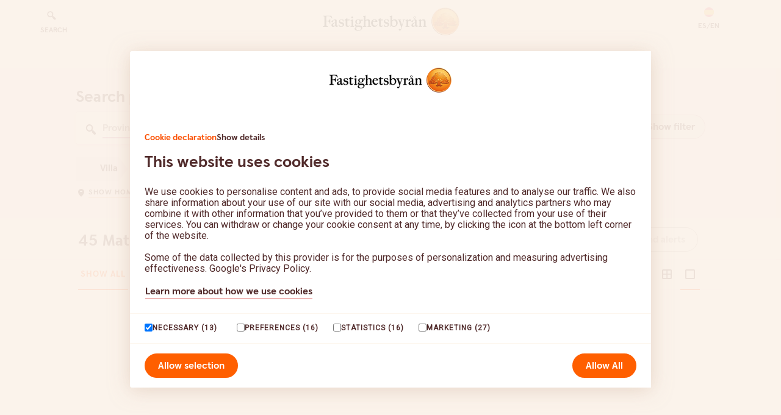

--- FILE ---
content_type: text/html; charset=utf-8
request_url: https://www.fastighetsbyran.com/en/spain/for-sale?kon=514
body_size: 45856
content:
<!doctype html>
<html lang="en-ES" lang="sv">
  <head>
    <meta charset="utf-8" />
    <meta name="viewport" content="width=device-width, initial-scale=1" />
    <meta name="google" value="notranslate" />
    <meta name="facebook-domain-verification" content="0jpldys7i53afj33k2qegefa7k69ms" />
    <meta name="p:domain_verify" content="6bbafef195f24d9f611c9e7d3a4dadea" />
    <link rel="apple-touch-icon" sizes="180x180" href="/apple-touch-icon.png" />
    <link rel="icon" type="image/png" sizes="32x32" href="/favicon-32x32.png" />
    <link rel="icon" type="image/png" sizes="16x16" href="/favicon-16x16.png" />
    <link rel="manifest" href="/site.webmanifest" />
    <link rel="preconnect" href="https://fonts.googleapis.com" />
    <link rel="preconnect" href="https://fonts.gstatic.com" crossorigin />
    <link href="https://fonts.googleapis.com/css2?family=Roboto&display=swap" rel="stylesheet" />
    <meta name="msapplication-TileColor" content="#da532c" />
    <meta name="theme-color" content="#ffffff" />

    <!-- <link rel="shortcut icon" href="%PUBLIC_URL%/images/favicon.ico" /> -->

    <style>
      a {
        color: inherit;
      }

      .unsupported-main-div {
        z-index: 50;
        width: 100%;
        padding: 0.75rem;
        margin-bottom: 0.25rem;
        background-color: '#fbf3f7';
        position: absolute;
      }

      .unsupported-flex-div {
        display: flex;
        align-items: center;
        justify-content: space-between;
      }

      .unsupported-text-div {
        width: 100%;
        text-align: center;
      }
    </style>

    <noscript>
      <link type="text/css" rel="stylesheet" href="nojs.css" />
    </noscript>
    <!-- Google Tag Manager -->
    <script>
      window.dataLayer = window.dataLayer || [];
      window.dataLayer.push({
        original_location:
          document.location.protocol +
          '//' +
          document.location.hostname +
          document.location.pathname +
          document.location.search,
      });

      const gtmFunc = function () {
        const hasSegments = window.location.pathname && window.location.pathname.length > 0;
        let market = '';
        let language = '';

        if (hasSegments) {
          const segmentArray = window.location.pathname.split('/');
          language = segmentArray[1];
          market = segmentArray[2];
        }

        window.dataLayer.push({
          page_category: 'webb',
          event: 'page_information',
          market: market,
          market_language: language,
        });
      };

      gtmFunc();
    </script>
    <script>
      (function (w, d, s, l, i) {
        w[l] = w[l] || [];
        w[l].push({ 'gtm.start': new Date().getTime(), event: 'gtm.js' });
        var f = d.getElementsByTagName(s)[0],
          j = d.createElement(s),
          dl = l != 'dataLayer' ? '&l=' + l : '';
        j.async = true;
        j.src = 'https://www.googletagmanager.com/gtm.js?id=' + i + dl;
        f.parentNode.insertBefore(j, f);
      })(window, document, 'script', 'dataLayer', 'GTM-WV7RHK9');
    </script>
    <!-- End Google Tag Manager -->
    <script type="text/javascript">
      if (!Object.entries)
        Object.entries = function (obj) {
          var ownProps = Object.keys(obj),
            i = ownProps.length,
            resArray = new Array(i); // preallocate the Array
          while (i--) resArray[i] = [ownProps[i], obj[ownProps[i]]];

          return resArray;
        };
    </script>
    <script>
      var _imboxSettings = {
        disableHistoryHooks: true,
      };
    </script>
    <script type="module" crossorigin src="/assets/index-CtaEBZG7.js"></script>
    <link rel="stylesheet" crossorigin href="/assets/index-C6W8Y2_Q.css">
  <meta data-react-helmet="true" property="og:type" content="website"/><meta data-react-helmet="true" property="og:url" content="https://www.fastighetsbyran.com/en/spain/for-sale"/><meta data-react-helmet="true" name="robots" content="noindex"/><meta data-react-helmet="true" property="og:image" content="https://images.ctfassets.net/feu9c6z0ptit/qfUn85Wh0MrfUvlPr36PV/75e2898df0db646912cb1e9a40e6b48f/FByra_2003_bakgrund_Hittam__klare_rosa.jpg"/><meta data-react-helmet="true" property="og:title" content="Searching for a property in Spain?"/><meta data-react-helmet="true" property="twitter:image" content="//images.ctfassets.net/feu9c6z0ptit/qfUn85Wh0MrfUvlPr36PV/75e2898df0db646912cb1e9a40e6b48f/FByra_2003_bakgrund_Hittam__klare_rosa.jpg"/><meta data-react-helmet="true" property="twitter:title" content="Searching for a property in Spain?"/><meta data-react-helmet="true" name="description" content="Searching for a property in Spain? Find it at Fastighetsbyrån, Real Estate. Houses, apartments and much more."/><title data-react-helmet="true">Searching for a property in Spain? - Fastighetsbyrån Spain</title><link data-react-helmet="true" rel="canonical" href="https://www.fastighetsbyran.com/en/spain/for-sale"/><link data-react-helmet="true" rel="preload" href="/assets/SwedbankHeadline-Black-BGW1zA3-.woff2" crossOrigin="" as="font"/><link data-react-helmet="true" rel="preload" href="/assets/SwedbankHeadline-Bold-D2z0D7LQ.woff2" crossOrigin="" as="font"/><link data-react-helmet="true" rel="alternate" href="https://www.fastighetsbyran.com/en/spain/for-sale?kon=514" hrefLang="en"/></head>

  <body class="bg-white body-padding text-fb-brown-text">
    <noscript>
      <div>Fastighetsbyrån</div>
      <div>JavaScript ser ut att vara avstängt. Slå på JavaSript och uppdatera sidan.</div>
      <!-- Google Tag Manager (noscript) -->
      <iframe
        src="https://www.googletagmanager.com/ns.html?id=GTM-WV7RHK9"
        height="0"
        width="0"
        style="display: none; visibility: hidden"
      ></iframe>
      <!-- End Google Tag Manager (noscript) -->
    </noscript>
    <!-- Can't use tailwind to handle errors for unsupported browsers since not all tailwind classes support IE11 anymore -->
    <div id="unsupported-browser" style="display: none" class="unsupported-main-div">
      <div class="unsupported-flex-div">
        <div class="unsupported-text-div">Din webbläsare är gammal, för full funktionalitet av vår webb behöver du <a href="https://browser-update.org/sv/update.html" rel="noopener noreferrer" target="_blank"><u>uppdatera</u></a> din webbläsare.</div>
        <div>
          <a href="javascript:document.getElementById('unsupported-browser').remove()" style="display: block">X</a>
        </div>
      </div>
    </div>
    <div id="root"><div class="font-sans font-normal min-h-full relative"><section><div class=""><div><div class="max-w-container mx-auto"><header id="header" class="bg-white mb-8 z-50 border-b-1 border-fb-yellow-50 mt-0
            w-full fixed top-0 inset-x-0 transition-a"><div class="w-full flex flex-row justify-between flex-wrap "><div id="top" class="flex w-full justify-center items-center background-stretch-yellow h-14 sr-only"><button type="button" class="
        focus:w-34 focus:h-10 focus:px-5 focus:not-sr-only focus:outline-fb-brown-text transition-none
        bg-fb-orange text-white border-fb-orange hover:border-fb-orange-dark border-2 active:bg-fb-orange-dark disabled:bg-transparent disabled:border-1 disabled:border-fb-pink disabled:text-fb-pink
        transition-a
        button
        rounded-button
        text-base
        items-center
        justify-center
        px-5
        font-swedbankHeadlineBold
        focus-visible:transition-none
        focus-visible:outline
        focus-visible:outline-2
        focus-visible:outline-offset-1
        focus-visible:outline-fb-availability
        "><span>Go to content</span></button></div><div class="w-container m-auto justify-between px-10 lg:flex hidden transition-a transition-duration-short lg:z-50 lg:bg-white py-3"><a href="/en/spain/find-content" class="flex items-center flex-col cursor-pointer w-24 justify-center" aria-current="false"><span class="mr-2 w-[1.25rem]"><svg viewBox="0 0 24 24" version="1.1"><path d="M10,4 C13.3137085,4 16,6.6862915 16,10 C16,11.2954479 15.5894515,12.4950071 14.8913664,13.4756657 L15.415,14 L16.8284271,14 L20.4142136,17.5857864 C21.1952621,18.366835 21.1952621,19.633165 20.4142136,20.4142136 C19.6742728,21.1541543 18.4987886,21.1930986 17.7130012,20.5310463 L17.5857864,20.4142136 L14,16.8284271 L14,15.415 L13.4756657,14.8913664 C12.5520182,15.548868 11.4341821,15.9512933 10.2249383,15.9958615 L10,16 C6.6862915,16 4,13.3137085 4,10 C4,6.6862915 6.6862915,4 10,4 Z M10,6 C7.790861,6 6,7.790861 6,10 C6,12.209139 7.790861,14 10,14 C12.209139,14 14,12.209139 14,10 C14,7.790861 12.209139,6 10,6 Z" fill="#512B2B"></path></svg></span><span class="uppercase font-swedbankHeadlineBold text-xs pt-2">search</span></a><a href="/en/spain" class="text-center flex justify-center grow active" aria-current="true"><img class="fb-logo-desktop" width="225" height="46" src="/assets/fastighetsbyran_logo-Chl59VBD.svg" alt="Fastighetsbyrån Start page"/></a><div><div class="w-24 flex items-center"><a tabindex="0" class="flex items-center flex-col-reverse cursor-pointer justify-center"><span class="uppercase font-swedbankHeadlineBold text-xs pt-2">es/en</span><img src="data:image/svg+xml,%3csvg%20width=&#x27;32mm&#x27;%20height=&#x27;32mm&#x27;%20version=&#x27;1.1&#x27;%20viewBox=&#x27;0%200%2032%2032&#x27;%20xmlns=&#x27;http://www.w3.org/2000/svg&#x27;%3e%3cg%20transform=&#x27;translate(0%20-.00099945)&#x27;%3e%3cpath%20d=&#x27;m2.667%200h26.666c1.473%200%202.667%201.194%202.667%202.667v26.667c0%201.473-1.194%202.667-2.667%202.667h-26.666c-1.473%200-2.667-1.194-2.667-2.667v-26.667c0-1.473%201.194-2.667%202.667-2.667z&#x27;%20fill=&#x27;%23ed5566&#x27;/%3e%3cpath%20d=&#x27;m0%208h32v16h-32z&#x27;%20fill=&#x27;%23ffce54&#x27;/%3e%3c/g%3e%3c/svg%3e" class="h-4 rounded-full inline" alt="Spain"/></a></div><div id="marketMenu" class="hidden -my-5 lg:absolute lg:right-0 w-full lg:w-100 text-left -z-1 bg-white rounded shadow-pink pt-5 lg:pt-0 lg:mr-4 lg:mt-6"><div class="flex flex-col lg:flex-row p-4 lg:p-0"><div class="flex flex-col flex-auto"><div class="lg:p-6 lg:mt-6"><img src="data:image/svg+xml,%3csvg%20width=&#x27;32mm&#x27;%20height=&#x27;32mm&#x27;%20version=&#x27;1.1&#x27;%20viewBox=&#x27;0%200%2032%2032&#x27;%20xmlns=&#x27;http://www.w3.org/2000/svg&#x27;%3e%3cpath%20d=&#x27;m2.667-9.9945e-4h26.671c1.473%200%202.667%201.194%202.667%202.667v26.667c0%201.473-1.194%202.667-2.667%202.667h-26.671c-1.473%200-2.667-1.194-2.667-2.667v-26.667c0-1.473%201.194-2.667%202.667-2.667z&#x27;%20fill=&#x27;%234486cc&#x27;/%3e%3cpath%20d=&#x27;m0%2013.332h32v5.333h-32z&#x27;%20fill=&#x27;%23ffce54&#x27;/%3e%3cpath%20d=&#x27;m13.439-9.9945e-4h5.333v32h-5.333z&#x27;%20fill=&#x27;%23ffce54&#x27;/%3e%3c/svg%3e" width="16" height="16" class="h-4 rounded-full inline" alt="Sweden"/><span class="relative ml-2 mt-2 font-swedbankHeadlineBold">Sweden</span><div class="ml-6 my-3"><a href="/sv/sverige/till-salu" class="text-sm" aria-current="false">Svenska</a></div></div></div><div class="flex flex-col flex-auto"><div class="lg:p-6 lg:mt-6"><img src="data:image/svg+xml,%3csvg%20width=&#x27;32mm&#x27;%20height=&#x27;32mm&#x27;%20version=&#x27;1.1&#x27;%20viewBox=&#x27;0%200%2032%2032&#x27;%20xmlns=&#x27;http://www.w3.org/2000/svg&#x27;%3e%3cg%20transform=&#x27;translate(0%20-.00099945)&#x27;%3e%3cpath%20d=&#x27;m2.667%200h26.666c1.473%200%202.667%201.194%202.667%202.667v26.667c0%201.473-1.194%202.667-2.667%202.667h-26.666c-1.473%200-2.667-1.194-2.667-2.667v-26.667c0-1.473%201.194-2.667%202.667-2.667z&#x27;%20fill=&#x27;%23ed5566&#x27;/%3e%3cpath%20d=&#x27;m0%208h32v16h-32z&#x27;%20fill=&#x27;%23ffce54&#x27;/%3e%3c/g%3e%3c/svg%3e" width="16" height="16" class="h-4 rounded-full inline" alt="Spain"/><span class="relative ml-2 mt-2 font-swedbankHeadlineBold">Spain</span><div class="ml-6 my-3"><a href="/sv/spanien/till-salu" class="text-sm" aria-current="false">Svenska</a></div><div class="ml-6 my-3"><a href="/en/spain/for-sale" class="text-sm text-fb-orange font-bold active" aria-current="true">English</a></div><div class="ml-6 my-3"><a href="/es/espana/en-venta" class="text-sm" aria-current="false">Español</a></div></div></div><div class="flex flex-col flex-auto"><div class="lg:p-6 lg:mt-6"><img src="data:image/svg+xml,%3csvg%20width=&#x27;32mm&#x27;%20height=&#x27;32mm&#x27;%20version=&#x27;1.1&#x27;%20viewBox=&#x27;0%200%2032%2032&#x27;%20xmlns=&#x27;http://www.w3.org/2000/svg&#x27;%20xmlns:xlink=&#x27;http://www.w3.org/1999/xlink&#x27;%3e%3cdefs%3e%3cmask%20id=&#x27;b&#x27;%20fill=&#x27;%23fff&#x27;%3e%3cuse%20width=&#x27;100%25&#x27;%20height=&#x27;100%25&#x27;%20xlink:href=&#x27;%23a&#x27;/%3e%3c/mask%3e%3crect%20id=&#x27;a&#x27;%20width=&#x27;47&#x27;%20height=&#x27;32&#x27;%20rx=&#x27;2&#x27;/%3e%3c/defs%3e%3csvg%20id=&#x27;icon-por_big&#x27;%20width=&#x27;47&#x27;%20height=&#x27;32&#x27;%20version=&#x27;1.1&#x27;%20viewBox=&#x27;0%200%2047%2032&#x27;%3e%3cg%20fill-rule=&#x27;evenodd&#x27;%3e%3cmask%20fill=&#x27;%23fff&#x27;%3e%3cuse%20width=&#x27;100%25&#x27;%20height=&#x27;100%25&#x27;%20xlink:href=&#x27;%23a&#x27;/%3e%3c/mask%3e%3cuse%20transform=&#x27;scale(.68085%201)&#x27;%20width=&#x27;100%25&#x27;%20height=&#x27;100%25&#x27;%20fill=&#x27;%23ed5566&#x27;%20xlink:href=&#x27;%23a&#x27;/%3e%3cpath%20d=&#x27;m0%200h14.667v32h-14.667z&#x27;%20fill=&#x27;%2357a863&#x27;%20mask=&#x27;url(%23b)&#x27;/%3e%3cpath%20d=&#x27;m18.667%2016c0%202.209-1.791%204-4%204s-4-1.791-4-4%201.791-4%204-4%204%201.791%204%204z&#x27;%20fill=&#x27;%23ffce54&#x27;/%3e%3c/g%3e%3c/svg%3e%3c/svg%3e" width="16" height="16" class="h-4 rounded-full inline" alt="Portugal"/><span class="relative ml-2 mt-2 font-swedbankHeadlineBold">Portugal</span><div class="ml-6 my-3"><a href="/sv/portugal/till-salu" class="text-sm" aria-current="false">Svenska</a></div><div class="ml-6 my-3"><a href="/en/portugal/for-sale" class="text-sm" aria-current="false">English</a></div><div class="ml-6 my-3"><a href="/pt/portugal/a-venda" class="text-sm" aria-current="false">Português</a></div></div></div></div></div></div></div><nav class="w-full border-t-1 border-fb-pink-light flex-row justify-center py-3 lg:flex hidden lg:z-10 lg:bg-white"><a href="/sv/sverige/salja-bostad" class="lg:hover:text-fb-orange-text transition-a transition-duration-short lg:px-4 font-swedbankHeadlineBold text-sm uppercase top-menu-link tracking-wider " aria-current="false">Sälja </a><a href="/sv/sverige/salja-bostad" class="hidden">Sälja </a><a href="/sv/sverige/salja-bostad/salja-tomt-mark" class="hidden">Sälja tomt och mark</a><a href="/sv/sverige/salja-bostad/salja-bostadsratt-lagenhet" class="hidden">Sälja bostadsrätt och lägenhet</a><a href="/sv/sverige/salja-bostad/salja-fritidshus" class="hidden">Sälja fritidshus</a><a href="/sv/sverige/salja-bostad/salja-hus" class="hidden">Sälja hus </a><a href="/sv/sverige/salja-bostad/salja-hus-eller-bostadsratt-privat" class="hidden">Sälja hus eller bostadsrätt privat</a><a href="/sv/sverige/salja-bostad/besiktning-forsakring/energideklaration" class="hidden">Energideklaration</a><a href="/sv/sverige/salja-bostad/vardera-din-bostad" class="hidden">Värdera din bostad</a><a href="/sv/sverige/salja-bostad/vardera-din-bostad/vardera-bostad-online" class="hidden">Värdera bostad online</a><a href="/sv/sverige/salja-bostad/vardera-din-bostad/vardera-om" class="hidden">Värdera om huset eller lägenheten</a><a href="/sv/sverige/salja-bostad/vardera-din-bostad/kostnadsfri-vardering" class="hidden">Kostnadsfri värdering</a><a href="/sv/sverige/salja-bostad/saljcoachen" class="hidden">Säljcoachen</a><a href="/sv/sverige/salja-bostad/saljguide" class="hidden">Säljguiden</a><a href="/sv/sverige/salja-bostad/saljguide/vardera" class="hidden">Möte &amp; värdering</a><a href="/sv/sverige/salja-bostad/saljguide/forberedelser" class="hidden">Förberedelser</a><a href="/sv/sverige/salja-bostad/saljguide/marknadsforing" class="hidden">Marknadsföring</a><a href="/sv/sverige/salja-bostad/saljguide/visning" class="hidden">Visning</a><a href="/sv/sverige/salja-bostad/saljguide/budgivning-saljguide" class="hidden">Budgivning</a><a href="/sv/sverige/salja-bostad/saljguide/kontrakt" class="hidden">Kontrakt</a><a href="/sv/sverige/salja-bostad/saljguide/tilltrade-saljguide" class="hidden">Tillträde</a><a href="/sv/sverige/salja-bostad/bevakningstjanster" class="hidden">Bevaka marknaden</a><a href="/sv/sverige/salja-bostad/bevakningstjanster/slutprisprenumeration" class="hidden">Slutprisprenumeration </a><a href="/sv/sverige/salja-bostad/bevakningstjanster/slutprisbevakning" class="hidden">Slutprisbevakning</a><a href="/sv/sverige/salja-bostad/bevakningstjanster/vardebevakaren" class="hidden">Värdebevakaren</a><a href="/sv/sverige/salja-bostad/ekonomi-och-juridik-saljare" class="hidden">Ekonomi och Juridik</a><a href="/sv/sverige/salja-bostad/ekonomi-och-juridik-saljare/juridisk-radgivning" class="hidden">Juridisk rådgivning</a><a href="/sv/sverige/salja-bostad/ekonomi-och-juridik-saljare/fastighetsbyrans-kundombudsman" class="hidden">Kundombudsman</a><a href="/sv/sverige/salja-bostad/ekonomi-och-juridik-saljare/kontrakt-overlateseavtalet" class="hidden">Vad är ett Kontrakt/Överlåtelseavtal?</a><a href="/sv/sverige/salja-bostad/besiktning-forsakring" class="hidden">Besiktning och Försäkring</a><a href="/sv/sverige/salja-bostad/besiktning-forsakring/besiktning-med-dolda-fel-forsakring" class="hidden">Besiktning och försäkring Dolda fel Hus </a><a href="/sv/sverige/salja-bostad/besiktning-forsakring/forbered-dig-infor-besiktning-av-ditt-hus" class="hidden">Förbered dig inför en besiktning av ditt hus</a><a href="/sv/sverige/salja-bostad/besiktning-forsakring/besiktning-inklusive-forsakring-mot-fel-bostadsratt" class="hidden">Besiktning med försäkring mot fel Bostadsrätt</a><a href="/sv/sverige/salja-bostad/besiktning-forsakring/forsakring-mot-vasentliga-fel-bostadsratt" class="hidden">Försäkring mot väsentliga fel Bostadsrätt</a><a href="/sv/sverige/salja-bostad/besiktning-forsakring/energideklaration" class="hidden">Energideklaration</a><a href="/sv/sverige/salja-bostad/besiktning-forsakring/enkel-dolda-fel-forsakring" class="hidden">Försäkring mot Dolda fel Hus</a><a href="/sv/sverige/salja-bostad/pa-gang" class="hidden">På gång</a><a href="/sv/sverige/kopa-bostad" class="lg:hover:text-fb-orange-text transition-a transition-duration-short lg:px-4 font-swedbankHeadlineBold text-sm uppercase top-menu-link tracking-wider " aria-current="false">Köpa</a><a href="/sv/sverige/kopa-bostad" class="hidden">Köpa</a><a href="/sv/sverige/kopa-bostad/nyproduktion" class="hidden">Köpa nyproduktion</a><a href="/sv/sverige/kopa-bostad/kopcoachen" class="hidden">Köpcoachen</a><a href="/sv/sverige/kopa-bostad/sprakstod" class="hidden">Språkstöd</a><a href="/sv/sverige/kopa-bostad/kopguide" class="hidden">Köpguiden</a><a href="/sv/sverige/kopa-bostad/kopguide/soka-bostad" class="hidden">Sök &amp; förberedelser</a><a href="/sv/sverige/kopa-bostad/kopguide/bolan-och-lanelofte" class="hidden">Finansiering</a><a href="/sv/sverige/kopa-bostad/kopguide/visning" class="hidden">Visning</a><a href="/sv/sverige/kopa-bostad/kopguide/budgivning" class="hidden">Budgivning</a><a href="/sv/sverige/kopa-bostad/kopguide/forsaljning-och-kontrakt" class="hidden">Kontrakt</a><a href="/sv/sverige/kopa-bostad/kopguide/dags-att-flytta-in" class="hidden">Tillträde</a><a href="/sv/sverige/kopa-bostad/kopguide/ditt-nya-hem" class="hidden">Ditt nya hem</a><a href="/sv/sverige/kopa-bostad/bevakningstjanster" class="hidden">Bevaka marknaden</a><a href="/sv/sverige/kopa-bostad/bevakningstjanster/slutprisbevakning" class="hidden">Slutprisbevakning</a><a href="/sv/sverige/kopa-bostad/bevakningstjanster/slutprisprenumeration" class="hidden">Slutprisprenumeration</a><a href="/sv/sverige/kopa-bostad/bevakningstjanster/vardebevakaren" class="hidden">Värdebevakaren </a><a href="/sv/sverige/kopa-bostad/bevakningstjanster/bostadsbevakning" class="hidden">Bostadsbevakning</a><a href="/sv/sverige/kopa-bostad/ekonomi-juridik" class="hidden">Ekonomi och Juridik</a><a href="/sv/sverige/salja-bostad/ekonomi-och-juridik-saljare/juridisk-radgivning" class="hidden">Juridisk rådgivning</a><a href="/sv/sverige/kopa-bostad/ekonomi-juridik/bolan" class="hidden">Finansiering</a><a href="/sv/sverige/salja-bostad/ekonomi-och-juridik-saljare/bolan/erbjudande-till-swedbank-kunder" class="hidden">Fastighetsbyråns erbjudande till Swedbank-kunder</a><a href="/sv/sverige/kopa-bostad/ekonomi-juridik/felansvaret" class="hidden">Felansvar vid köp av bostadsrätt och fastighet</a><a href="/sv/sverige/kopa-bostad/besiktning" class="hidden">Besiktning och Försäkring</a><a href="/sv/sverige/kopa-bostad/besiktning/besiktningstermer" class="hidden">Vanliga besiktningstermer</a><a href="/sv/sverige/kopa-bostad/besiktning/sa-tolkar-du-besikningen" class="hidden">Så tolkar du besiktningen</a><a href="/sv/sverige/kopa-bostad/besiktning/besiktigat-hus" class="hidden">Besiktigat hus</a><a href="/sv/sverige/kopa-bostad/besiktning/besiktigad-bostadsratt" class="hidden">Besiktigad bostadsrätt</a><a href="/sv/sverige/kopa-bostad/besiktning/vad-innebar-undersokningsplikt" class="hidden">Undersökningsplikt</a><a href="/sv/sverige/hitta-maklare" class="lg:hover:text-fb-orange-text transition-a transition-duration-short lg:px-4 font-swedbankHeadlineBold text-sm uppercase top-menu-link tracking-wider " aria-current="false">Hitta mäklare</a><a href="/sv/sverige/till-salu" class="lg:hover:text-fb-orange-text transition-a transition-duration-short lg:px-4 font-swedbankHeadlineBold text-sm uppercase top-menu-link tracking-wider " aria-current="false">Sök bostad</a></nav><nav class="w-full lg:w-container lg:m-auto flex-wrap lg:bg-white"><div class="lg:border-t-2 lg:border-fb-orange absolute inset-x-0 w-full flex-wrap z-10 hidden"></div><div class="lg:py-8 lg:pr-8 flex-wrap mega-menu transition-a transition-duration-short mega-menu-hide"><div class="flex flex-col w-4/12"></div><div class="border-t-1 absolute bottom-0 inset-x-0 w-full border-fb-yellow items-center"></div><button type="button" class="
        bg-white border-fb-pink uppercase max-w-container text-center absolute transition-a transition-duration-long opacity-0 overflow-hidden
        text-fb-brown-text
        border-fb-pink
        border-1
        hover:border-2
        active:bg-fb-pink
        disabled:text-fb-pink
        disabled:bg-transparent
        disabled:border-1
        transition-a
        button
        rounded-button
        inline-flex
        items-center
        justify-center
        px-5
        focus-visible:transition-none
        focus-visible:outline
        focus-visible:outline-2
        focus-visible:outline-offset-1
        focus-visible:outline-fb-availability
        text-xs font-bold leading-12
        large
        " tabindex="-1"><span class="whitespace-nowrap">close menu</span><span class="ml-1 -mr-2" style="width:16px"><svg viewBox="0 0 24 24" version="1.1"><path d="M8.14644661,16.1464466 L9.56066017,17.5606602 L15.5606602,11.5606602 C15.9511845,11.1701359 15.9511845,10.5369709 15.5606602,10.1464466 L9.56066017,4.14644661 L8.14644661,5.56066017 L13.4393398,10.8535534 L8.14644661,16.1464466 Z" fill="#512B2B" transform="translate(12.000000, 10.853553) rotate(-90.000000) translate(-12.000000, -10.853553) "></path></svg></span></button></div></nav><div class="flex lg:hidden flex-row justify-around items-center py-4 w-full lg:z-50 "><div class="w-2/12"></div><div class="w-8/12 text-center"><a href="/en/spain" class="active" aria-current="true"><img class="max-w-full mobile-menu-fb-logo inline-block" src="/assets/fastighetsbyran_logo-Chl59VBD.svg" alt="Fastighetsbyrån Start page"/></a></div><div class="w-2/12 cursor-pointer text-right pr-8"><span class="w-6 inline-block"><svg viewBox="0 0 24 24" version="1.1"><path d="M20,16 L20,18 L4,18 L4,16 L20,16 Z M20,11 L20,13 L4,13 L4,11 L20,11 Z M20,6 L20,8 L4,8 L4,6 L20,6 Z" fill="#512B2B"></path></svg></span></div></div><div class="fixed mobile-menu transition-a transition-duration-short w-full top-0 lg:hidden flex "><div class="md:w-1/2 w-2/12"></div><div class="md:w-1/2 w-10/12 h-screen overflow-auto mobile-menu-main flex flex-col"><div class="bg-white flex-col flex-wrap border-b-solid border-b-4 mobile-menu-separator-color"><div class="flex justify-between items-center border-b-1 border-fb-pink-light p-4"><a href="/en/spain/find-content" class="flex items-center" aria-current="false"><span class="w-4 mr-2"><svg viewBox="0 0 24 24" version="1.1"><path d="M10,4 C13.3137085,4 16,6.6862915 16,10 C16,11.2954479 15.5894515,12.4950071 14.8913664,13.4756657 L15.415,14 L16.8284271,14 L20.4142136,17.5857864 C21.1952621,18.366835 21.1952621,19.633165 20.4142136,20.4142136 C19.6742728,21.1541543 18.4987886,21.1930986 17.7130012,20.5310463 L17.5857864,20.4142136 L14,16.8284271 L14,15.415 L13.4756657,14.8913664 C12.5520182,15.548868 11.4341821,15.9512933 10.2249383,15.9958615 L10,16 C6.6862915,16 4,13.3137085 4,10 C4,6.6862915 6.6862915,4 10,4 Z M10,6 C7.790861,6 6,7.790861 6,10 C6,12.209139 7.790861,14 10,14 C12.209139,14 14,12.209139 14,10 C14,7.790861 12.209139,6 10,6 Z" fill="#512B2B"></path></svg></span><span class="uppercase text-xs font-swedbankHeadlineBold">search</span></a><span><button aria-label="" type="button" class="
        min-w-0
        button
        rounded-full
        justify-center
        items-center
        transition-a
        flex
        focus-visible:transition-none
        focus-visible:outline
        focus-visible:outline-2
        focus-visible:outline-offset-1
        focus-visible:outline-fb-availability
        w-10 h-10
        text-fb-brown-text border-fb-pink border-1 hover:border-2 active:bg-fb-pink disabled:text-fb-pink disabled:bg-transparent disabled:border-1
        bg-white-80 border-fb-pink
        "><span style="width:18px"><svg viewBox="0 0 24 24" version="1.1"><polygon fill="currentColor" points="16.2928932 6.29289322 17.7071068 7.70710678 13.4138932 11.9998932 17.7071068 16.2928932 16.2928932 17.7071068 11.9998932 13.4138932 7.70710678 17.7071068 6.29289322 16.2928932 10.5858932 11.9998932 6.29289322 7.70710678 7.70710678 6.29289322 11.9998932 10.5858932"></polygon></svg></span></button></span></div><div class="border-b-1 border-fb-brown-light-25 p-4 uppercase font-swedbankHeadlineBold"><div class="transition-a transition-duration-short pointer-events-none">Sälja </div></div><div class="border-b-1 border-fb-brown-light-25 p-4 uppercase font-swedbankHeadlineBold"><div class="transition-a transition-duration-short pointer-events-none">Köpa</div></div><a href="/sv/sverige/hitta-maklare" class="lg:hover:text-fb-orange-text transition-a transition-duration-short lg:px-4 
                block border-b-1 border-fb-brown-light-25 p-4 uppercase font-swedbankHeadlineBold" aria-current="false">Hitta mäklare</a><a href="/sv/sverige/till-salu" class="lg:hover:text-fb-orange-text transition-a transition-duration-short lg:px-4 
                block border-b-1 border-fb-brown-light-25 p-4 uppercase font-swedbankHeadlineBold" aria-current="false">Sök bostad</a></div><div class="bg-fb-yellow grow block lg:hidden"><div><div class="cursor-pointer"><span class="font-swedbankHeadlineBold flex justify-between items-center border-b-solid border-fb-brown-light-25 border-b-1 p-4"><span>How can we help you?</span><button type="button" class="
        justify-center
        flex
        shadow-none
        focus-visible:outline
        focus-visible:outline-2
        focus-visible:outline-offset-1
        focus-visible:outline-fb-availability
        border-fb-pink inline
        " aria-label="How can we help you?"><span class="w-4"><svg viewBox="0 0 24 24" version="1.1"><path d="M8.14644661,18.4393398 L9.56066017,19.8535534 L15.5606602,13.8535534 C15.9511845,13.4630291 15.9511845,12.8298641 15.5606602,12.4393398 L9.56066017,6.43933983 L8.14644661,7.85355339 L13.4393398,13.1464466 L8.14644661,18.4393398 Z" fill="#512B2B" transform="translate(12.000000, 13.146447) rotate(90.000000) translate(-12.000000, -13.146447) "></path></svg></span></button></span></div><div class="cursor-pointer"><span class="font-swedbankHeadlineBold flex justify-between items-center border-b-solid border-fb-brown-light-25 border-b-1 p-4"><span>About Fastighetsbyrån</span><button type="button" class="
        justify-center
        flex
        shadow-none
        focus-visible:outline
        focus-visible:outline-2
        focus-visible:outline-offset-1
        focus-visible:outline-fb-availability
        border-fb-pink inline
        " aria-label="About Fastighetsbyrån"><span class="w-4"><svg viewBox="0 0 24 24" version="1.1"><path d="M8.14644661,18.4393398 L9.56066017,19.8535534 L15.5606602,13.8535534 C15.9511845,13.4630291 15.9511845,12.8298641 15.5606602,12.4393398 L9.56066017,6.43933983 L8.14644661,7.85355339 L13.4393398,13.1464466 L8.14644661,18.4393398 Z" fill="#512B2B" transform="translate(12.000000, 13.146447) rotate(90.000000) translate(-12.000000, -13.146447) "></path></svg></span></button></span></div><div class="cursor-pointer"><span class="font-swedbankHeadlineBold flex justify-between items-center border-b-solid border-fb-brown-light-25 border-b-1 p-4"><span>  Quick access</span><button type="button" class="
        justify-center
        flex
        shadow-none
        focus-visible:outline
        focus-visible:outline-2
        focus-visible:outline-offset-1
        focus-visible:outline-fb-availability
        border-fb-pink inline
        " aria-label="  Quick access"><span class="w-4"><svg viewBox="0 0 24 24" version="1.1"><path d="M8.14644661,18.4393398 L9.56066017,19.8535534 L15.5606602,13.8535534 C15.9511845,13.4630291 15.9511845,12.8298641 15.5606602,12.4393398 L9.56066017,6.43933983 L8.14644661,7.85355339 L13.4393398,13.1464466 L8.14644661,18.4393398 Z" fill="#512B2B" transform="translate(12.000000, 13.146447) rotate(90.000000) translate(-12.000000, -13.146447) "></path></svg></span></button></span></div><div class="cursor-pointer"><span class="font-swedbankHeadlineBold flex justify-between items-center border-b-solid border-fb-brown-light-25 border-b-1 p-4"><span>Privacy and Legal Notice</span><button type="button" class="
        justify-center
        flex
        shadow-none
        focus-visible:outline
        focus-visible:outline-2
        focus-visible:outline-offset-1
        focus-visible:outline-fb-availability
        border-fb-pink inline
        " aria-label="Privacy and Legal Notice"><span class="w-4"><svg viewBox="0 0 24 24" version="1.1"><path d="M8.14644661,18.4393398 L9.56066017,19.8535534 L15.5606602,13.8535534 C15.9511845,13.4630291 15.9511845,12.8298641 15.5606602,12.4393398 L9.56066017,6.43933983 L8.14644661,7.85355339 L13.4393398,13.1464466 L8.14644661,18.4393398 Z" fill="#512B2B" transform="translate(12.000000, 13.146447) rotate(90.000000) translate(-12.000000, -13.146447) "></path></svg></span></button></span></div></div><div class="text-center mb-10 mt-12"><button type="button" class="
        border-fb-pink relative bg-white
        text-fb-brown-text
        border-fb-pink
        border-1
        hover:border-2
        active:bg-fb-pink
        disabled:text-fb-pink
        disabled:bg-transparent
        disabled:border-1
        transition-a
        button
        rounded-button
        inline-flex
        items-center
        justify-center
        px-5
        focus-visible:transition-none
        focus-visible:outline
        focus-visible:outline-2
        focus-visible:outline-offset-1
        focus-visible:outline-fb-availability
        font-swedbankHeadlineBold text-base
        large
        "><span class="whitespace-nowrap"><img src="data:image/svg+xml,%3csvg%20width=&#x27;32mm&#x27;%20height=&#x27;32mm&#x27;%20version=&#x27;1.1&#x27;%20viewBox=&#x27;0%200%2032%2032&#x27;%20xmlns=&#x27;http://www.w3.org/2000/svg&#x27;%3e%3cg%20transform=&#x27;translate(0%20-.00099945)&#x27;%3e%3cpath%20d=&#x27;m2.667%200h26.666c1.473%200%202.667%201.194%202.667%202.667v26.667c0%201.473-1.194%202.667-2.667%202.667h-26.666c-1.473%200-2.667-1.194-2.667-2.667v-26.667c0-1.473%201.194-2.667%202.667-2.667z&#x27;%20fill=&#x27;%23ed5566&#x27;/%3e%3cpath%20d=&#x27;m0%208h32v16h-32z&#x27;%20fill=&#x27;%23ffce54&#x27;/%3e%3c/g%3e%3c/svg%3e" width="16" height="16" class="h-4 rounded-full inline -ml-2 mr-2" alt="Spain"/>Choose country and language</span><span class="ml-1 -mr-2" style="width:16px"><svg viewBox="0 0 24 24" version="1.1"><path d="M8.14644661,18.4393398 L9.56066017,19.8535534 L15.5606602,13.8535534 C15.9511845,13.4630291 15.9511845,12.8298641 15.5606602,12.4393398 L9.56066017,6.43933983 L8.14644661,7.85355339 L13.4393398,13.1464466 L8.14644661,18.4393398 Z" fill="#512B2B" transform="translate(12.000000, 13.146447) rotate(90.000000) translate(-12.000000, -13.146447) "></path></svg></span></button><div id="marketMenu" class="hidden -my-5 lg:absolute lg:right-0 w-full lg:w-100 text-left -z-1 bg-white rounded shadow-pink pt-5 lg:pt-0 undefined"><div class="flex flex-col lg:flex-row p-4 lg:p-0"><div class="flex flex-col flex-auto"><div class="lg:p-6 lg:mt-6"><img src="data:image/svg+xml,%3csvg%20width=&#x27;32mm&#x27;%20height=&#x27;32mm&#x27;%20version=&#x27;1.1&#x27;%20viewBox=&#x27;0%200%2032%2032&#x27;%20xmlns=&#x27;http://www.w3.org/2000/svg&#x27;%3e%3cpath%20d=&#x27;m2.667-9.9945e-4h26.671c1.473%200%202.667%201.194%202.667%202.667v26.667c0%201.473-1.194%202.667-2.667%202.667h-26.671c-1.473%200-2.667-1.194-2.667-2.667v-26.667c0-1.473%201.194-2.667%202.667-2.667z&#x27;%20fill=&#x27;%234486cc&#x27;/%3e%3cpath%20d=&#x27;m0%2013.332h32v5.333h-32z&#x27;%20fill=&#x27;%23ffce54&#x27;/%3e%3cpath%20d=&#x27;m13.439-9.9945e-4h5.333v32h-5.333z&#x27;%20fill=&#x27;%23ffce54&#x27;/%3e%3c/svg%3e" width="16" height="16" class="h-4 rounded-full inline" alt="Sweden"/><span class="relative ml-2 mt-2 font-swedbankHeadlineBold">Sweden</span><div class="ml-6 my-3"><a href="/sv/sverige/till-salu" class="text-sm" aria-current="false">Svenska</a></div></div></div><div class="flex flex-col flex-auto"><div class="lg:p-6 lg:mt-6"><img src="data:image/svg+xml,%3csvg%20width=&#x27;32mm&#x27;%20height=&#x27;32mm&#x27;%20version=&#x27;1.1&#x27;%20viewBox=&#x27;0%200%2032%2032&#x27;%20xmlns=&#x27;http://www.w3.org/2000/svg&#x27;%3e%3cg%20transform=&#x27;translate(0%20-.00099945)&#x27;%3e%3cpath%20d=&#x27;m2.667%200h26.666c1.473%200%202.667%201.194%202.667%202.667v26.667c0%201.473-1.194%202.667-2.667%202.667h-26.666c-1.473%200-2.667-1.194-2.667-2.667v-26.667c0-1.473%201.194-2.667%202.667-2.667z&#x27;%20fill=&#x27;%23ed5566&#x27;/%3e%3cpath%20d=&#x27;m0%208h32v16h-32z&#x27;%20fill=&#x27;%23ffce54&#x27;/%3e%3c/g%3e%3c/svg%3e" width="16" height="16" class="h-4 rounded-full inline" alt="Spain"/><span class="relative ml-2 mt-2 font-swedbankHeadlineBold">Spain</span><div class="ml-6 my-3"><a href="/sv/spanien/till-salu" class="text-sm" aria-current="false">Svenska</a></div><div class="ml-6 my-3"><a href="/en/spain/for-sale" class="text-sm text-fb-orange font-bold active" aria-current="true">English</a></div><div class="ml-6 my-3"><a href="/es/espana/en-venta" class="text-sm" aria-current="false">Español</a></div></div></div><div class="flex flex-col flex-auto"><div class="lg:p-6 lg:mt-6"><img src="data:image/svg+xml,%3csvg%20width=&#x27;32mm&#x27;%20height=&#x27;32mm&#x27;%20version=&#x27;1.1&#x27;%20viewBox=&#x27;0%200%2032%2032&#x27;%20xmlns=&#x27;http://www.w3.org/2000/svg&#x27;%20xmlns:xlink=&#x27;http://www.w3.org/1999/xlink&#x27;%3e%3cdefs%3e%3cmask%20id=&#x27;b&#x27;%20fill=&#x27;%23fff&#x27;%3e%3cuse%20width=&#x27;100%25&#x27;%20height=&#x27;100%25&#x27;%20xlink:href=&#x27;%23a&#x27;/%3e%3c/mask%3e%3crect%20id=&#x27;a&#x27;%20width=&#x27;47&#x27;%20height=&#x27;32&#x27;%20rx=&#x27;2&#x27;/%3e%3c/defs%3e%3csvg%20id=&#x27;icon-por_big&#x27;%20width=&#x27;47&#x27;%20height=&#x27;32&#x27;%20version=&#x27;1.1&#x27;%20viewBox=&#x27;0%200%2047%2032&#x27;%3e%3cg%20fill-rule=&#x27;evenodd&#x27;%3e%3cmask%20fill=&#x27;%23fff&#x27;%3e%3cuse%20width=&#x27;100%25&#x27;%20height=&#x27;100%25&#x27;%20xlink:href=&#x27;%23a&#x27;/%3e%3c/mask%3e%3cuse%20transform=&#x27;scale(.68085%201)&#x27;%20width=&#x27;100%25&#x27;%20height=&#x27;100%25&#x27;%20fill=&#x27;%23ed5566&#x27;%20xlink:href=&#x27;%23a&#x27;/%3e%3cpath%20d=&#x27;m0%200h14.667v32h-14.667z&#x27;%20fill=&#x27;%2357a863&#x27;%20mask=&#x27;url(%23b)&#x27;/%3e%3cpath%20d=&#x27;m18.667%2016c0%202.209-1.791%204-4%204s-4-1.791-4-4%201.791-4%204-4%204%201.791%204%204z&#x27;%20fill=&#x27;%23ffce54&#x27;/%3e%3c/g%3e%3c/svg%3e%3c/svg%3e" width="16" height="16" class="h-4 rounded-full inline" alt="Portugal"/><span class="relative ml-2 mt-2 font-swedbankHeadlineBold">Portugal</span><div class="ml-6 my-3"><a href="/sv/portugal/till-salu" class="text-sm" aria-current="false">Svenska</a></div><div class="ml-6 my-3"><a href="/en/portugal/for-sale" class="text-sm" aria-current="false">English</a></div><div class="ml-6 my-3"><a href="/pt/portugal/a-venda" class="text-sm" aria-current="false">Português</a></div></div></div></div></div></div><div class="mt-8 lg:mt-2 text-center text-xs"><div class="font-bold lg:text-right">© Swedbank Fastighetsbyrå AB</div><div class="text-right flex lg:block justify-center mt-2 lg:mt-3 mb-3 lg:mb-0"></div></div><div class="bg-fb-yellow relative w-full top-px left-0 z-10" style="height:2px"></div><div class="bg-fb-orange w-full overflow-hidden relative min-h-64"><svg class="w-full " viewBox="0 0 100 25"><path fill="rgb(253 246 238 / var(--tw-bg-opacity))" fill-opacity="1" d="M0,0 C 0 0, 45 45, 100 0"></path></svg><a href="/undefined/undefined/" class="cursor-pointer absolute right-0 bottom-0" aria-current="false"><img src="/assets/Fastighetsbyran_Logotyp_Neg_RGB-sx-zQIvw.png" width="200" height="41" class="inline footer-logo" alt="Fastighetsbyrån Start page"/></a></div></div></div><div class="absolute mobile-menu transition-a transition-duration-short w-full lg:hidden flex "><div class="md:w-1/2 w-2/12"></div><div class="md:w-1/2 w-10/12 h-screen overflow-auto mobile-menu-main flex flex-col"><div class="bg-white flex-col flex-wrap border-b-solid border-b-4 mobile-menu-separator-color"><div class="flex justify-between items-center border-b-1 border-fb-pink-light p-4"><a href="/en/spain/find-content" class="flex items-center" aria-current="false"><span class="w-4 mr-2"><svg viewBox="0 0 24 24" version="1.1"><path d="M10,4 C13.3137085,4 16,6.6862915 16,10 C16,11.2954479 15.5894515,12.4950071 14.8913664,13.4756657 L15.415,14 L16.8284271,14 L20.4142136,17.5857864 C21.1952621,18.366835 21.1952621,19.633165 20.4142136,20.4142136 C19.6742728,21.1541543 18.4987886,21.1930986 17.7130012,20.5310463 L17.5857864,20.4142136 L14,16.8284271 L14,15.415 L13.4756657,14.8913664 C12.5520182,15.548868 11.4341821,15.9512933 10.2249383,15.9958615 L10,16 C6.6862915,16 4,13.3137085 4,10 C4,6.6862915 6.6862915,4 10,4 Z M10,6 C7.790861,6 6,7.790861 6,10 C6,12.209139 7.790861,14 10,14 C12.209139,14 14,12.209139 14,10 C14,7.790861 12.209139,6 10,6 Z" fill="#512B2B"></path></svg></span><span class="uppercase text-xs font-swedbankHeadlineBold">search</span></a><span><button aria-label="" type="button" class="
        min-w-0
        button
        rounded-full
        justify-center
        items-center
        transition-a
        flex
        focus-visible:transition-none
        focus-visible:outline
        focus-visible:outline-2
        focus-visible:outline-offset-1
        focus-visible:outline-fb-availability
        w-10 h-10
        text-fb-brown-text border-fb-pink border-1 hover:border-2 active:bg-fb-pink disabled:text-fb-pink disabled:bg-transparent disabled:border-1
        bg-white-80 border-fb-pink
        "><span style="width:18px"><svg viewBox="0 0 24 24" version="1.1"><polygon fill="currentColor" points="16.2928932 6.29289322 17.7071068 7.70710678 13.4138932 11.9998932 17.7071068 16.2928932 16.2928932 17.7071068 11.9998932 13.4138932 7.70710678 17.7071068 6.29289322 16.2928932 10.5858932 11.9998932 6.29289322 7.70710678 7.70710678 6.29289322 11.9998932 10.5858932"></polygon></svg></span></button></span></div><div class="flex justify-between items-center border-b-1 border-fb-pink-light p-4 font-swedbankHeadlineBold text-base"><span class="flex items-center"><span class="w-4"><svg viewBox="0 0 24 24" version="1.1"><path d="M7,17.2928932 L8.41421356,18.7071068 L14.4142136,12.7071068 C14.8047379,12.3165825 14.8047379,11.6834175 14.4142136,11.2928932 L8.41421356,5.29289322 L7,6.70710678 L12.2928932,12 L7,17.2928932 Z" fill="#512B2B" transform="translate(10.853553, 12.000000) scale(-1, 1) translate(-10.853553, -12.000000) "></path></svg></span><span class="uppercase text-base ml-2"></span></span></div><div class="min-h-px w-full bg-fb-orange w-full"></div></div><div class="bg-fb-yellow grow block lg:hidden"><div><div class="cursor-pointer"><span class="font-swedbankHeadlineBold flex justify-between items-center border-b-solid border-fb-brown-light-25 border-b-1 p-4"><span>How can we help you?</span><button type="button" class="
        justify-center
        flex
        shadow-none
        focus-visible:outline
        focus-visible:outline-2
        focus-visible:outline-offset-1
        focus-visible:outline-fb-availability
        border-fb-pink inline
        " aria-label="How can we help you?"><span class="w-4"><svg viewBox="0 0 24 24" version="1.1"><path d="M8.14644661,18.4393398 L9.56066017,19.8535534 L15.5606602,13.8535534 C15.9511845,13.4630291 15.9511845,12.8298641 15.5606602,12.4393398 L9.56066017,6.43933983 L8.14644661,7.85355339 L13.4393398,13.1464466 L8.14644661,18.4393398 Z" fill="#512B2B" transform="translate(12.000000, 13.146447) rotate(90.000000) translate(-12.000000, -13.146447) "></path></svg></span></button></span></div><div class="cursor-pointer"><span class="font-swedbankHeadlineBold flex justify-between items-center border-b-solid border-fb-brown-light-25 border-b-1 p-4"><span>About Fastighetsbyrån</span><button type="button" class="
        justify-center
        flex
        shadow-none
        focus-visible:outline
        focus-visible:outline-2
        focus-visible:outline-offset-1
        focus-visible:outline-fb-availability
        border-fb-pink inline
        " aria-label="About Fastighetsbyrån"><span class="w-4"><svg viewBox="0 0 24 24" version="1.1"><path d="M8.14644661,18.4393398 L9.56066017,19.8535534 L15.5606602,13.8535534 C15.9511845,13.4630291 15.9511845,12.8298641 15.5606602,12.4393398 L9.56066017,6.43933983 L8.14644661,7.85355339 L13.4393398,13.1464466 L8.14644661,18.4393398 Z" fill="#512B2B" transform="translate(12.000000, 13.146447) rotate(90.000000) translate(-12.000000, -13.146447) "></path></svg></span></button></span></div><div class="cursor-pointer"><span class="font-swedbankHeadlineBold flex justify-between items-center border-b-solid border-fb-brown-light-25 border-b-1 p-4"><span>  Quick access</span><button type="button" class="
        justify-center
        flex
        shadow-none
        focus-visible:outline
        focus-visible:outline-2
        focus-visible:outline-offset-1
        focus-visible:outline-fb-availability
        border-fb-pink inline
        " aria-label="  Quick access"><span class="w-4"><svg viewBox="0 0 24 24" version="1.1"><path d="M8.14644661,18.4393398 L9.56066017,19.8535534 L15.5606602,13.8535534 C15.9511845,13.4630291 15.9511845,12.8298641 15.5606602,12.4393398 L9.56066017,6.43933983 L8.14644661,7.85355339 L13.4393398,13.1464466 L8.14644661,18.4393398 Z" fill="#512B2B" transform="translate(12.000000, 13.146447) rotate(90.000000) translate(-12.000000, -13.146447) "></path></svg></span></button></span></div><div class="cursor-pointer"><span class="font-swedbankHeadlineBold flex justify-between items-center border-b-solid border-fb-brown-light-25 border-b-1 p-4"><span>Privacy and Legal Notice</span><button type="button" class="
        justify-center
        flex
        shadow-none
        focus-visible:outline
        focus-visible:outline-2
        focus-visible:outline-offset-1
        focus-visible:outline-fb-availability
        border-fb-pink inline
        " aria-label="Privacy and Legal Notice"><span class="w-4"><svg viewBox="0 0 24 24" version="1.1"><path d="M8.14644661,18.4393398 L9.56066017,19.8535534 L15.5606602,13.8535534 C15.9511845,13.4630291 15.9511845,12.8298641 15.5606602,12.4393398 L9.56066017,6.43933983 L8.14644661,7.85355339 L13.4393398,13.1464466 L8.14644661,18.4393398 Z" fill="#512B2B" transform="translate(12.000000, 13.146447) rotate(90.000000) translate(-12.000000, -13.146447) "></path></svg></span></button></span></div></div><div class="text-center mb-10 mt-12"><button type="button" class="
        border-fb-pink relative bg-white
        text-fb-brown-text
        border-fb-pink
        border-1
        hover:border-2
        active:bg-fb-pink
        disabled:text-fb-pink
        disabled:bg-transparent
        disabled:border-1
        transition-a
        button
        rounded-button
        inline-flex
        items-center
        justify-center
        px-5
        focus-visible:transition-none
        focus-visible:outline
        focus-visible:outline-2
        focus-visible:outline-offset-1
        focus-visible:outline-fb-availability
        font-swedbankHeadlineBold text-base
        large
        "><span class="whitespace-nowrap"><img src="data:image/svg+xml,%3csvg%20width=&#x27;32mm&#x27;%20height=&#x27;32mm&#x27;%20version=&#x27;1.1&#x27;%20viewBox=&#x27;0%200%2032%2032&#x27;%20xmlns=&#x27;http://www.w3.org/2000/svg&#x27;%3e%3cg%20transform=&#x27;translate(0%20-.00099945)&#x27;%3e%3cpath%20d=&#x27;m2.667%200h26.666c1.473%200%202.667%201.194%202.667%202.667v26.667c0%201.473-1.194%202.667-2.667%202.667h-26.666c-1.473%200-2.667-1.194-2.667-2.667v-26.667c0-1.473%201.194-2.667%202.667-2.667z&#x27;%20fill=&#x27;%23ed5566&#x27;/%3e%3cpath%20d=&#x27;m0%208h32v16h-32z&#x27;%20fill=&#x27;%23ffce54&#x27;/%3e%3c/g%3e%3c/svg%3e" width="16" height="16" class="h-4 rounded-full inline -ml-2 mr-2" alt="Spain"/>Choose country and language</span><span class="ml-1 -mr-2" style="width:16px"><svg viewBox="0 0 24 24" version="1.1"><path d="M8.14644661,18.4393398 L9.56066017,19.8535534 L15.5606602,13.8535534 C15.9511845,13.4630291 15.9511845,12.8298641 15.5606602,12.4393398 L9.56066017,6.43933983 L8.14644661,7.85355339 L13.4393398,13.1464466 L8.14644661,18.4393398 Z" fill="#512B2B" transform="translate(12.000000, 13.146447) rotate(90.000000) translate(-12.000000, -13.146447) "></path></svg></span></button><div id="marketMenu" class="hidden -my-5 lg:absolute lg:right-0 w-full lg:w-100 text-left -z-1 bg-white rounded shadow-pink pt-5 lg:pt-0 undefined"><div class="flex flex-col lg:flex-row p-4 lg:p-0"><div class="flex flex-col flex-auto"><div class="lg:p-6 lg:mt-6"><img src="data:image/svg+xml,%3csvg%20width=&#x27;32mm&#x27;%20height=&#x27;32mm&#x27;%20version=&#x27;1.1&#x27;%20viewBox=&#x27;0%200%2032%2032&#x27;%20xmlns=&#x27;http://www.w3.org/2000/svg&#x27;%3e%3cpath%20d=&#x27;m2.667-9.9945e-4h26.671c1.473%200%202.667%201.194%202.667%202.667v26.667c0%201.473-1.194%202.667-2.667%202.667h-26.671c-1.473%200-2.667-1.194-2.667-2.667v-26.667c0-1.473%201.194-2.667%202.667-2.667z&#x27;%20fill=&#x27;%234486cc&#x27;/%3e%3cpath%20d=&#x27;m0%2013.332h32v5.333h-32z&#x27;%20fill=&#x27;%23ffce54&#x27;/%3e%3cpath%20d=&#x27;m13.439-9.9945e-4h5.333v32h-5.333z&#x27;%20fill=&#x27;%23ffce54&#x27;/%3e%3c/svg%3e" width="16" height="16" class="h-4 rounded-full inline" alt="Sweden"/><span class="relative ml-2 mt-2 font-swedbankHeadlineBold">Sweden</span><div class="ml-6 my-3"><a href="/sv/sverige/till-salu" class="text-sm" aria-current="false">Svenska</a></div></div></div><div class="flex flex-col flex-auto"><div class="lg:p-6 lg:mt-6"><img src="data:image/svg+xml,%3csvg%20width=&#x27;32mm&#x27;%20height=&#x27;32mm&#x27;%20version=&#x27;1.1&#x27;%20viewBox=&#x27;0%200%2032%2032&#x27;%20xmlns=&#x27;http://www.w3.org/2000/svg&#x27;%3e%3cg%20transform=&#x27;translate(0%20-.00099945)&#x27;%3e%3cpath%20d=&#x27;m2.667%200h26.666c1.473%200%202.667%201.194%202.667%202.667v26.667c0%201.473-1.194%202.667-2.667%202.667h-26.666c-1.473%200-2.667-1.194-2.667-2.667v-26.667c0-1.473%201.194-2.667%202.667-2.667z&#x27;%20fill=&#x27;%23ed5566&#x27;/%3e%3cpath%20d=&#x27;m0%208h32v16h-32z&#x27;%20fill=&#x27;%23ffce54&#x27;/%3e%3c/g%3e%3c/svg%3e" width="16" height="16" class="h-4 rounded-full inline" alt="Spain"/><span class="relative ml-2 mt-2 font-swedbankHeadlineBold">Spain</span><div class="ml-6 my-3"><a href="/sv/spanien/till-salu" class="text-sm" aria-current="false">Svenska</a></div><div class="ml-6 my-3"><a href="/en/spain/for-sale" class="text-sm text-fb-orange font-bold active" aria-current="true">English</a></div><div class="ml-6 my-3"><a href="/es/espana/en-venta" class="text-sm" aria-current="false">Español</a></div></div></div><div class="flex flex-col flex-auto"><div class="lg:p-6 lg:mt-6"><img src="data:image/svg+xml,%3csvg%20width=&#x27;32mm&#x27;%20height=&#x27;32mm&#x27;%20version=&#x27;1.1&#x27;%20viewBox=&#x27;0%200%2032%2032&#x27;%20xmlns=&#x27;http://www.w3.org/2000/svg&#x27;%20xmlns:xlink=&#x27;http://www.w3.org/1999/xlink&#x27;%3e%3cdefs%3e%3cmask%20id=&#x27;b&#x27;%20fill=&#x27;%23fff&#x27;%3e%3cuse%20width=&#x27;100%25&#x27;%20height=&#x27;100%25&#x27;%20xlink:href=&#x27;%23a&#x27;/%3e%3c/mask%3e%3crect%20id=&#x27;a&#x27;%20width=&#x27;47&#x27;%20height=&#x27;32&#x27;%20rx=&#x27;2&#x27;/%3e%3c/defs%3e%3csvg%20id=&#x27;icon-por_big&#x27;%20width=&#x27;47&#x27;%20height=&#x27;32&#x27;%20version=&#x27;1.1&#x27;%20viewBox=&#x27;0%200%2047%2032&#x27;%3e%3cg%20fill-rule=&#x27;evenodd&#x27;%3e%3cmask%20fill=&#x27;%23fff&#x27;%3e%3cuse%20width=&#x27;100%25&#x27;%20height=&#x27;100%25&#x27;%20xlink:href=&#x27;%23a&#x27;/%3e%3c/mask%3e%3cuse%20transform=&#x27;scale(.68085%201)&#x27;%20width=&#x27;100%25&#x27;%20height=&#x27;100%25&#x27;%20fill=&#x27;%23ed5566&#x27;%20xlink:href=&#x27;%23a&#x27;/%3e%3cpath%20d=&#x27;m0%200h14.667v32h-14.667z&#x27;%20fill=&#x27;%2357a863&#x27;%20mask=&#x27;url(%23b)&#x27;/%3e%3cpath%20d=&#x27;m18.667%2016c0%202.209-1.791%204-4%204s-4-1.791-4-4%201.791-4%204-4%204%201.791%204%204z&#x27;%20fill=&#x27;%23ffce54&#x27;/%3e%3c/g%3e%3c/svg%3e%3c/svg%3e" width="16" height="16" class="h-4 rounded-full inline" alt="Portugal"/><span class="relative ml-2 mt-2 font-swedbankHeadlineBold">Portugal</span><div class="ml-6 my-3"><a href="/sv/portugal/till-salu" class="text-sm" aria-current="false">Svenska</a></div><div class="ml-6 my-3"><a href="/en/portugal/for-sale" class="text-sm" aria-current="false">English</a></div><div class="ml-6 my-3"><a href="/pt/portugal/a-venda" class="text-sm" aria-current="false">Português</a></div></div></div></div></div></div><div class="mt-8 lg:mt-2 text-center text-xs"><div class="font-bold lg:text-right">© Swedbank Fastighetsbyrå AB</div><div class="text-right flex lg:block justify-center mt-2 lg:mt-3 mb-3 lg:mb-0"></div></div><div class="bg-fb-yellow relative w-full top-px left-0 z-10" style="height:2px"></div><div class="bg-fb-orange w-full overflow-hidden relative min-h-64"><svg class="w-full " viewBox="0 0 100 25"><path fill="rgb(253 246 238 / var(--tw-bg-opacity))" fill-opacity="1" d="M0,0 C 0 0, 45 45, 100 0"></path></svg><a href="/undefined/undefined/" class="cursor-pointer absolute right-0 bottom-0" aria-current="false"><img src="/assets/Fastighetsbyran_Logotyp_Neg_RGB-sx-zQIvw.png" width="200" height="41" class="inline footer-logo" alt="Fastighetsbyrån Start page"/></a></div></div></div></div></div></div></header></div></div><div id="layoutcontainerwrapper"><div class="max-w-container mx-auto"><span id="content" class="invisible"></span><div class="fixed transition-a w-screen z-50 left-0 bg-white " style="top:-250px"></div><div class="flex justify-center w-full transition-a fixed left-0 z-40 pt-12 pb-4 bottom-[-250px]"><button type="button" class="
        shrink-0 mr-2 mt-3 md:mt-0 mb-1 select-none
                bg-fb-turquoise-text text-white
                disabled:border-1 disabled:border-fb-disabled-text disabled:bg-white disabled:text-fb-disabled-text disabled:pointer-events-none
                
        
        transition-a
        button
        rounded-button
        text-base
        items-center
        justify-center
        px-5
        font-swedbankHeadlineBold
        focus-visible:transition-none
        focus-visible:outline
        focus-visible:outline-2
        focus-visible:outline-offset-1
        focus-visible:outline-fb-availability
        " disabled=""><span>Searches and alerts</span></button></div><div data-focus-guard="true" tabindex="-1" style="width:1px;height:0px;padding:0;overflow:hidden;position:fixed;top:1px;left:1px"></div><div data-focus-lock-disabled="disabled"><div class="
      flex 
      grow 
      transition-all
      -right-[1000px]
      z-[1001] fixed min-h-screen opacity-100 top-0 w-full md:max-w-[470px]
      "><div class="hidden md:inline-flex relative self-center grow"><div><button aria-label="" type="button" class="
        min-w-0
        button
        rounded-full
        justify-center
        items-center
        transition-a
        flex
        focus-visible:transition-none
        focus-visible:outline
        focus-visible:outline-2
        focus-visible:outline-offset-1
        focus-visible:outline-fb-availability
        w-10 h-10
        text-fb-brown-text border-fb-pink border-1 hover:border-2 active:bg-fb-pink disabled:text-fb-pink disabled:bg-transparent disabled:border-1
        bg-fb-pink-light w-[3.5rem] h-[3.5rem] left-[-62px]
        " tabindex="0"><span style="width:24px"><svg viewBox="0 0 24 24" version="1.1"><polygon fill="currentColor" points="16.2928932 6.29289322 17.7071068 7.70710678 13.4138932 11.9998932 17.7071068 16.2928932 16.2928932 17.7071068 11.9998932 13.4138932 7.70710678 17.7071068 6.29289322 16.2928932 10.5858932 11.9998932 6.29289322 7.70710678 7.70710678 6.29289322 11.9998932 10.5858932"></polygon></svg></span></button></div></div><div class="bg-fb-pink-light w-full flex flex-wrap relative h-screen max-h-screen md:max-w-[400px] overflow-y-auto hide-scroll-bar"><div class="flex justify-end w-full px-4 py-4"><button aria-label="" type="button" class="
        min-w-0
        button
        rounded-full
        justify-center
        items-center
        transition-a
        flex
        focus-visible:transition-none
        focus-visible:outline
        focus-visible:outline-2
        focus-visible:outline-offset-1
        focus-visible:outline-fb-availability
        w-10 h-10
        text-fb-brown-text border-fb-pink border-1 hover:border-2 active:bg-fb-pink disabled:text-fb-pink disabled:bg-transparent disabled:border-1
        md:hidden
              bg-fb-thistle-default border-1 border-fb-thistle-dark-divider
              
        " tabindex="0"><span style="width:24px"><svg viewBox="0 0 24 24" version="1.1"><polygon fill="currentColor" points="16.2928932 6.29289322 17.7071068 7.70710678 13.4138932 11.9998932 17.7071068 16.2928932 16.2928932 17.7071068 11.9998932 13.4138932 7.70710678 17.7071068 6.29289322 16.2928932 10.5858932 11.9998932 6.29289322 7.70710678 7.70710678 6.29289322 11.9998932 10.5858932"></polygon></svg></span></button></div><div class="flex flex-col w-full px-4"><div style="background-clip:padding-box" class="shadow-thistle-dark-default border-solid border-1 border-fb-thistle-dark-default rounded bg-white relative  grow"><div class="flex flex-wrap items-start px-2 md:px-3"><div class="flex items-center grow w-auto min-h-12 mt-1"><span class="w-6 -mt-6 -mb-6 mr-2"><svg viewBox="0 0 24 24" version="1.1"><path d="M10,4 C13.3137085,4 16,6.6862915 16,10 C16,11.2954479 15.5894515,12.4950071 14.8913664,13.4756657 L15.415,14 L16.8284271,14 L20.4142136,17.5857864 C21.1952621,18.366835 21.1952621,19.633165 20.4142136,20.4142136 C19.6742728,21.1541543 18.4987886,21.1930986 17.7130012,20.5310463 L17.5857864,20.4142136 L14,16.8284271 L14,15.415 L13.4756657,14.8913664 C12.5520182,15.548868 11.4341821,15.9512933 10.2249383,15.9958615 L10,16 C6.6862915,16 4,13.3137085 4,10 C4,6.6862915 6.6862915,4 10,4 Z M10,6 C7.790861,6 6,7.790861 6,10 C6,12.209139 7.790861,14 10,14 C12.209139,14 14,12.209139 14,10 C14,7.790861 12.209139,6 10,6 Z" fill="#512B2B"></path></svg></span><div class="flex justify-between pt-1 pb-1 border-b-solid border-b-2 w-full border-fb-thistle-dark text-fb-secondary-text"><input class="block outline-none bg-transparent w-full font-normal placeholder-fb-secondary-text font-swedbankHeadlineBold leading-tight" type="text" autoComplete="off" autoCorrect="off" spellcheck="false" name="soekfras" id="soekfras" placeholder="Province, municipality or area" value=""/></div></div></div><div><span></span></div></div><div class="relative flex py-2 my-2 items-center"><div class="flex-grow min-h-px bg-fb-thistle-dark-divider"></div><span class="flex-shrink mx-2 fb-brown-text text-xs font-normal font-swedbankHeadlineBold">TYPE OF PROPERTY</span><div class="flex-grow  min-h-px bg-fb-thistle-dark-divider"></div></div><div class="-mb-2"><div class="w-full"><ul class="flex items-start flex-wrap text-fb-brown-text font-swedbankHeadlineBold cursor-pointer"><li tabindex="0" class="flex mr-2 mb-2 focus-visible:outline-fb-availability"><div class="h-10 w-fit border-0 flex items-center justify-between select-none  bg-fb-thistle-dark-default hover:bg-fb-thistle-dark-hover"><div class="pl-2 flex items-center h-full w-8 "><svg viewBox="0 0 24 24" version="1.1"><g><path d="M12,1 L17,6 L17,4 L20,4 L20,9 L23,12 L20,12 L20,21 L4,21 L4,12 L1,12 L12,1 Z M9,12 C7.8954305,12 7,12.8954305 7,14 L7,19 L11,19 L11,14 C11,12.8954305 10.1045695,12 9,12 Z M15.5,12 C14.6715729,12 14,12.6715729 14,13.5 L14,15 L17,15 L17,13.5 C17,12.6715729 16.3284271,12 15.5,12 Z" fill="currentColor"></path></g></svg></div><div class="-mr-2 px-2 flex items-center h-full ">Villa</div><div class="h-10 px-2 bg-fb-pink-light" style="clip-path:polygon(101% 0%,115% 51%,101% 101%,0% 105%, 101% 51%,0% -5%)"></div></div></li><li tabindex="0" class="flex mr-2 mb-2 focus-visible:outline-fb-availability"><div class="h-10 w-fit border-0 flex items-center justify-between select-none  bg-fb-thistle-dark-default hover:bg-fb-thistle-dark-hover"><div class="pl-2 flex items-center h-full w-8 "><svg viewBox="0 0 24 24" version="1.1"><g><path d="M20,18 C21.0543618,18 21.9181651,18.8158778 21.9945143,19.8507377 L22,20 L22,21 L2,21 L2,20 L2.00548574,19.8507377 C2.08183488,18.8158778 2.9456382,18 4,18 C5.0543618,18 5.91816512,18.8158778 5.99451426,19.8507377 L6,20 L6.00548574,19.8507377 C6.08183488,18.8158778 6.9456382,18 8,18 C9.0543618,18 9.91816512,18.8158778 9.99451426,19.8507377 L10,20 L10.0054857,19.8507377 C10.0818349,18.8158778 10.9456382,18 12,18 C13.0543618,18 13.9181651,18.8158778 13.9945143,19.8507377 L14,20 L14.0054857,19.8507377 C14.0818349,18.8158778 14.9456382,18 16,18 C17.0543618,18 17.9181651,18.8158778 17.9945143,19.8507377 L18,20 L18.0054857,19.8507377 C18.0818349,18.8158778 18.9456382,18 20,18 Z M17,3 L22,8 L22,16 L2,16 L2,8 L7,3 L12,8 L17,3 Z M5,10 C4.48716416,10 4.06449284,10.3860402 4.00672773,10.8833789 L4,11 L4,14 L6,14 L6,11 C6,10.4477153 5.55228475,10 5,10 Z M15,10 C14.4871642,10 14.0644928,10.3860402 14.0067277,10.8833789 L14,11 L14,14 L16,14 L16,11 C16,10.4477153 15.5522847,10 15,10 Z M9,10 C8.48716416,10 8.06449284,10.3860402 8.00672773,10.8833789 L8,11 L8,12 L10,12 L10,11 C10,10.4477153 9.55228475,10 9,10 Z M19,10 C18.4871642,10 18.0644928,10.3860402 18.0067277,10.8833789 L18,11 L18,12 L20,12 L20,11 C20,10.4477153 19.5522847,10 19,10 Z" fill="currentColor"></path></g></svg></div><div class="-mr-2 px-2 flex items-center h-full ">Town house</div><div class="h-10 px-2 bg-fb-pink-light" style="clip-path:polygon(101% 0%,115% 51%,101% 101%,0% 105%, 101% 51%,0% -5%)"></div></div></li><li tabindex="0" class="flex mr-2 mb-2 focus-visible:outline-fb-availability"><div class="h-10 w-fit border-0 flex items-center justify-between select-none  bg-fb-thistle-dark-default hover:bg-fb-thistle-dark-hover"><div class="pl-2 flex items-center h-full w-8 "><svg viewBox="0 0 24 24" version="1.1"><g><path d="M20,3 L20,5.001 L18.0093689,5 C17.4837829,5 17.063962,5.38604019 17.0066691,5.88337887 L17,6 L17,7 L20,7 L20,9.001 L18.0093689,9 C17.4837829,9 17.063962,9.38604019 17.0066691,9.88337887 L17,10 L17,11 L20,11 L20,13.001 L18.0093689,13 C17.4837829,13 17.063962,13.3860402 17.0066691,13.8833789 L17,14 L17,15 L20,15 L20,21 L15,21 L15,18.9989566 C15,18.4823958 14.6139598,18.063817 14.1166211,18.0066555 L14,18 L13.8826674,18.0067207 C13.4211777,18.0599867 13.0595737,18.4238543 13.006673,18.8824571 L13,18.9989566 L13,21 L8,21 L8,19 C9.65685425,19 11,17.6568542 11,16 C11,14.5085543 9.91164795,13.2713069 8.48582165,13.0391355 C8.13510806,12.4145199 7.62062493,11.8943803 7.00100004,11.5357075 L7,3 L20,3 Z M5,12 C6.30884089,12 7.42191843,12.8381625 7.83176596,14.0070209 L8,14 C9.1045695,14 10,14.8954305 10,16 C10,17.1045695 9.1045695,18 8,18 L6.999,18 L7,21 L5,21 L5,18 C3.34314575,18 2,16.6568542 2,15 C2,13.3431458 3.34314575,12 5,12 Z M14,13 L13.8826674,13.0067277 C13.4211777,13.0600494 13.0595737,13.424297 13.006673,13.8833789 L13,14 L13,15 L15,15 L15,14 C15,13.4438648 14.5522847,13 14,13 Z M10,9 L9.88266744,9.00672773 C9.42117766,9.06004937 9.05957368,9.42429701 9.00667301,9.88337887 L9,10 L9,11 L11,11 L11,10 C11,9.44386482 10.5522847,9 10,9 Z M14,9 L13.8826674,9.00672773 C13.4211777,9.06004937 13.0595737,9.42429701 13.006673,9.88337887 L13,10 L13,11 L15,11 L15,10 C15,9.44386482 14.5522847,9 14,9 Z M14,5 L13.8826674,5.00672773 C13.4211777,5.06004937 13.0595737,5.42429701 13.006673,5.88337887 L13,6 L13,7 L15,7 L15,6 C15,5.44386482 14.5522847,5 14,5 Z M10,5 L9.88266744,5.00672773 C9.42117766,5.06004937 9.05957368,5.42429701 9.00667301,5.88337887 L9,6 L9,7 L11,7 L11,6 C11,5.44386482 10.5522847,5 10,5 Z" id="Shape" fill="currentColor"></path></g></svg></div><div class="-mr-2 px-2 flex items-center h-full ">Apartment</div><div class="h-10 px-2 bg-fb-pink-light" style="clip-path:polygon(101% 0%,115% 51%,101% 101%,0% 105%, 101% 51%,0% -5%)"></div></div></li><li tabindex="0" class="flex mr-2 mb-2 focus-visible:outline-fb-availability"><div class="h-10 w-fit border-0 flex items-center justify-between select-none  bg-fb-thistle-dark-default hover:bg-fb-thistle-dark-hover"><div class="pl-2 flex items-center h-full w-8 "><svg viewBox="0 0 24 24" version="1.1"><g><path d="M8,5 C10.4199498,5 12.4383662,6.71916868 12.900551,9.00280773 L13,9 C14.6568542,9 16,10.3431458 16,12 C16,13.5976809 14.75108,14.9036609 13.1762728,14.9949073 L13,15 L11,15 L11,19 L20,19 L20,21 L4,21 L4,19 L8,19 L8,15 C5.23857625,15 3,12.7614237 3,10 C3,7.23857625 5.23857625,5 8,5 Z M18,4 C19.1045695,4 20,4.8954305 20,6 C20,7.1045695 19.1045695,8 18,8 C16.8954305,8 16,7.1045695 16,6 C16,4.8954305 16.8954305,4 18,4 Z" fill="currentColor"></path></g></svg></div><div class="-mr-2 px-2 flex items-center h-full ">Plot</div><div class="h-10 px-2 bg-fb-pink-light" style="clip-path:polygon(101% 0%,115% 51%,101% 101%,0% 105%, 101% 51%,0% -5%)"></div></div></li><li tabindex="0" class="flex mr-2 mb-2 focus-visible:outline-fb-availability"><div class="h-10 w-fit border-0 flex items-center justify-between select-none  bg-fb-thistle-dark-default hover:bg-fb-thistle-dark-hover"><div class="pl-2 flex items-center h-full w-8 "><svg viewBox="0 0 24 24" version="1.1"><g><path d="M11,8 C11,9.59768088 9.75108004,10.9036609 8.17627279,10.9949073 L8,11 L8,19 C9.0543618,19 9.91816512,19.8158778 9.99451426,20.8507377 L10,21 L4,21 C4,19.8954305 4.8954305,19 6,19 L6,8 L11,8 Z M5,8 L5,10 L2,10 L2,8 L5,8 Z M2,7 L2,6 L6,6 L6,3 L8,3 L8,6 L19,6 L19,7 L2,7 Z M22,16 L23,16 L23,17 L22,17 L22,19 L23,19 L23,21 L11,21 L11,19 L12,19 L12,17 L11,17 L11,16 L12,16 L12,15 L14,15 L14,16 L16,16 L16,11 L18,11 L18,13 L20,13 L20,12 L22,12 L22,16 Z M16,17 L14,17 L14,19 L16,19 L16,17 Z M20,17 L18,17 L18,19 L20,19 L20,17 Z M20,14 L18,14 L18,16 L20,16 L20,14 Z" fill="currentColor"></path></g></svg></div><div class="-mr-2 px-2 flex items-center h-full ">New build project</div><div class="h-10 px-2 bg-fb-pink-light" style="clip-path:polygon(101% 0%,115% 51%,101% 101%,0% 105%, 101% 51%,0% -5%)"></div></div></li></ul></div></div><div class="relative flex py-2 my-2 items-center"><div class="flex-grow min-h-px bg-fb-thistle-dark-divider"></div><span class="flex-shrink mx-2 fb-brown-text text-xs font-normal font-swedbankHeadlineBold">CHARACTERISTICS</span><div class="flex-grow  min-h-px bg-fb-thistle-dark-divider"></div></div><div class="-my-2"><div class="flex w-full pb-6"><div class="w-full font-swedbankHeadlineBold text-base leading-default"><div class="w-full"><div class="border-fb-thistle-dark-divider border-b-solid border-b-1 py-3"><div class="flex justify-between align-center cursor-pointer md:cursor-default"><div class="self-center"><h4 class="self-center text-fb-brown-text">Price (EUR)</h4></div><button type="button" class="
        justify-center
        flex
        shadow-none
        focus-visible:outline
        focus-visible:outline-2
        focus-visible:outline-offset-1
        focus-visible:outline-fb-availability
        self-center
        " aria-label=""><span class="w-4"><svg viewBox="0 0 24 24" version="1.1"><path d="M8.14644661,16.1464466 L9.56066017,17.5606602 L15.5606602,11.5606602 C15.9511845,11.1701359 15.9511845,10.5369709 15.5606602,10.1464466 L9.56066017,4.14644661 L8.14644661,5.56066017 L13.4393398,10.8535534 L8.14644661,16.1464466 Z" fill="#512B2B" transform="translate(12.000000, 10.853553) rotate(-90.000000) translate(-12.000000, -10.853553) "></path></svg></span></button></div><div class="flex transition-a max-h-98 "><div class="w-full font-swedbankHeadlineBold text-xl lg:text-lg leading-normal"><div class="h-12 md:mt-1 mb-2 flex items-center"><div class="flex justify-between items-center w-full gap-4 p-6px pt-1"><span class="block pt-1 pb-1 outline-none border-fb-thistle-dark border-b-solid border-b-2 w-full rounded-none shadow-none
                  text-fb-secondary-text
                  ">Min</span><span class="text-fb-secondary-text"> - </span><span class="block pt-1 pb-1 outline-none border-fb-thistle-dark border-b-solid border-b-2 w-full rounded-none shadow-none
                  text-fb-secondary-text
                  ">Max</span></div></div><div class="pt-2 pb-2"><span class="MuiSlider-root MuiSlider-colorPrimary text-fb-thistle-dark-divider"><span class="MuiSlider-rail text-white py-[2px]"></span><span class="MuiSlider-track text-fb-thistle-dark-divider py-[2px]" style="left:0%;width:100%"></span><input type="hidden" value="10000,1500000"/><span tabindex="0" role="slider" data-index="0" aria-label="slider" aria-orientation="horizontal" aria-valuemax="1500000" aria-valuemin="10000" aria-valuenow="10000" class="rounded-full absolute w-[6px] h-[6px] mt-1 md:mt-px border-[5px]
      transition-colors duration-700
        bg-fb-thistle-dark border-white
        active:w-[8px] active:h-[8px] active:border-[8px] active:mt-[9px] active:-translate-y-1/2
      " style="left:0%;box-sizing:content-box;box-shadow:0 0 0 1px rgba(194, 112, 153, 0.27), 0 0 0 0 rgba(194, 112, 153, 0.27);top:calc(25% - 2px);margin-left:0"></span><span tabindex="0" role="slider" data-index="1" aria-label="slider" aria-orientation="horizontal" aria-valuemax="1500000" aria-valuemin="10000" aria-valuenow="1500000" class="rounded-full absolute w-[6px] h-[6px] mt-1 md:mt-px border-[5px]
      transition-colors duration-700
        bg-fb-thistle-dark border-white
        active:w-[8px] active:h-[8px] active:border-[8px] active:mt-[9px] active:-translate-y-1/2
      " style="left:100%;box-sizing:content-box;box-shadow:0 0 0 1px rgba(194, 112, 153, 0.27), 0 0 0 0 rgba(194, 112, 153, 0.27);top:calc(25% - 2px);margin-left:-15px"></span></span></div></div></div></div></div><div class="w-full"><div class="border-fb-thistle-dark-divider border-b-solid border-b-1 py-3"><div class="flex justify-between align-center cursor-pointer md:cursor-default"><div class="self-center"><h4 class="self-center text-fb-brown-text">Constructed area (m²)</h4></div><button type="button" class="
        justify-center
        flex
        shadow-none
        focus-visible:outline
        focus-visible:outline-2
        focus-visible:outline-offset-1
        focus-visible:outline-fb-availability
        self-center
        " aria-label=""><span class="w-4"><svg viewBox="0 0 24 24" version="1.1"><path d="M8.14644661,18.4393398 L9.56066017,19.8535534 L15.5606602,13.8535534 C15.9511845,13.4630291 15.9511845,12.8298641 15.5606602,12.4393398 L9.56066017,6.43933983 L8.14644661,7.85355339 L13.4393398,13.1464466 L8.14644661,18.4393398 Z" fill="#512B2B" transform="translate(12.000000, 13.146447) rotate(90.000000) translate(-12.000000, -13.146447) "></path></svg></span></button></div><div class="flex transition-a hidden max-h-0 flex max-h-98 "><div class="w-full font-swedbankHeadlineBold text-xl lg:text-lg leading-normal"><div class="h-12 md:mt-1 mb-2 flex items-center"><div class="flex justify-between items-center w-full gap-4 p-6px pt-1"><span class="block pt-1 pb-1 outline-none border-fb-thistle-dark border-b-solid border-b-2 w-full rounded-none shadow-none
                  text-fb-secondary-text
                  ">Min</span><span class="text-fb-secondary-text"> - </span><span class="block pt-1 pb-1 outline-none border-fb-thistle-dark border-b-solid border-b-2 w-full rounded-none shadow-none
                  text-fb-secondary-text
                  ">Max</span></div></div><div class="pt-2 pb-2"><span class="MuiSlider-root MuiSlider-colorPrimary text-fb-thistle-dark-divider"><span class="MuiSlider-rail text-white py-[2px]"></span><span class="MuiSlider-track text-fb-thistle-dark-divider py-[2px]" style="left:0%;width:100%"></span><input type="hidden" value="20,300"/><span tabindex="0" role="slider" data-index="0" aria-label="slider" aria-orientation="horizontal" aria-valuemax="300" aria-valuemin="20" aria-valuenow="20" class="rounded-full absolute w-[6px] h-[6px] mt-1 md:mt-px border-[5px]
      transition-colors duration-700
        bg-fb-thistle-dark border-white
        active:w-[8px] active:h-[8px] active:border-[8px] active:mt-[9px] active:-translate-y-1/2
      " style="left:0%;box-sizing:content-box;box-shadow:0 0 0 1px rgba(194, 112, 153, 0.27), 0 0 0 0 rgba(194, 112, 153, 0.27);top:calc(25% - 2px);margin-left:0"></span><span tabindex="0" role="slider" data-index="1" aria-label="slider" aria-orientation="horizontal" aria-valuemax="300" aria-valuemin="20" aria-valuenow="300" class="rounded-full absolute w-[6px] h-[6px] mt-1 md:mt-px border-[5px]
      transition-colors duration-700
        bg-fb-thistle-dark border-white
        active:w-[8px] active:h-[8px] active:border-[8px] active:mt-[9px] active:-translate-y-1/2
      " style="left:100%;box-sizing:content-box;box-shadow:0 0 0 1px rgba(194, 112, 153, 0.27), 0 0 0 0 rgba(194, 112, 153, 0.27);top:calc(25% - 2px);margin-left:-15px"></span></span></div></div></div></div></div><div class="w-full"><div class="border-fb-thistle-dark-divider border-b-solid border-b-1 py-3"><div class="flex justify-between align-center cursor-pointer md:cursor-default"><div class="self-center"><h4 class="self-center text-fb-brown-text">Bedrooms</h4></div><button type="button" class="
        justify-center
        flex
        shadow-none
        focus-visible:outline
        focus-visible:outline-2
        focus-visible:outline-offset-1
        focus-visible:outline-fb-availability
        self-center
        " aria-label=""><span class="w-4"><svg viewBox="0 0 24 24" version="1.1"><path d="M8.14644661,18.4393398 L9.56066017,19.8535534 L15.5606602,13.8535534 C15.9511845,13.4630291 15.9511845,12.8298641 15.5606602,12.4393398 L9.56066017,6.43933983 L8.14644661,7.85355339 L13.4393398,13.1464466 L8.14644661,18.4393398 Z" fill="#512B2B" transform="translate(12.000000, 13.146447) rotate(90.000000) translate(-12.000000, -13.146447) "></path></svg></span></button></div><div class="flex transition-a hidden max-h-0 flex max-h-98 "><div class="w-full font-swedbankHeadlineBold text-xl lg:text-lg leading-normal"><div class="h-12 md:mt-1 mb-2 flex items-center"><div class="flex justify-between items-center w-full gap-4 p-6px pt-1"><span class="block pt-1 pb-1 outline-none border-fb-thistle-dark border-b-solid border-b-2 w-full rounded-none shadow-none
                  text-fb-secondary-text
                  ">Min</span><span class="text-fb-secondary-text"> - </span><span class="block pt-1 pb-1 outline-none border-fb-thistle-dark border-b-solid border-b-2 w-full rounded-none shadow-none
                  text-fb-secondary-text
                  ">Max</span></div></div><div class="pt-2 pb-2"><span class="MuiSlider-root MuiSlider-colorPrimary text-fb-thistle-dark-divider"><span class="MuiSlider-rail text-white py-[2px]"></span><span class="MuiSlider-track text-fb-thistle-dark-divider py-[2px]" style="left:0%;width:100%"></span><input type="hidden" value="1,10"/><span tabindex="0" role="slider" data-index="0" aria-label="slider" aria-orientation="horizontal" aria-valuemax="10" aria-valuemin="1" aria-valuenow="1" class="rounded-full absolute w-[6px] h-[6px] mt-1 md:mt-px border-[5px]
      transition-colors duration-700
        bg-fb-thistle-dark border-white
        active:w-[8px] active:h-[8px] active:border-[8px] active:mt-[9px] active:-translate-y-1/2
      " style="left:0%;box-sizing:content-box;box-shadow:0 0 0 1px rgba(194, 112, 153, 0.27), 0 0 0 0 rgba(194, 112, 153, 0.27);top:calc(25% - 2px);margin-left:0"></span><span tabindex="0" role="slider" data-index="1" aria-label="slider" aria-orientation="horizontal" aria-valuemax="10" aria-valuemin="1" aria-valuenow="10" class="rounded-full absolute w-[6px] h-[6px] mt-1 md:mt-px border-[5px]
      transition-colors duration-700
        bg-fb-thistle-dark border-white
        active:w-[8px] active:h-[8px] active:border-[8px] active:mt-[9px] active:-translate-y-1/2
      " style="left:100%;box-sizing:content-box;box-shadow:0 0 0 1px rgba(194, 112, 153, 0.27), 0 0 0 0 rgba(194, 112, 153, 0.27);top:calc(25% - 2px);margin-left:-15px"></span></span></div></div></div></div></div><div class="w-full"><div class="border-fb-thistle-dark-divider border-b-solid border-b-1 py-3"><div class="flex justify-between align-center cursor-pointer md:cursor-default"><div class="self-center"><h4 class="self-center text-fb-brown-text">Distance to the sea</h4></div><button type="button" class="
        justify-center
        flex
        shadow-none
        focus-visible:outline
        focus-visible:outline-2
        focus-visible:outline-offset-1
        focus-visible:outline-fb-availability
        self-center
        " aria-label=""><span class="w-4"><svg viewBox="0 0 24 24" version="1.1"><path d="M8.14644661,18.4393398 L9.56066017,19.8535534 L15.5606602,13.8535534 C15.9511845,13.4630291 15.9511845,12.8298641 15.5606602,12.4393398 L9.56066017,6.43933983 L8.14644661,7.85355339 L13.4393398,13.1464466 L8.14644661,18.4393398 Z" fill="#512B2B" transform="translate(12.000000, 13.146447) rotate(90.000000) translate(-12.000000, -13.146447) "></path></svg></span></button></div><div class="flex transition-a hidden max-h-0 flex max-h-98 "><div class="w-full font-swedbankHeadlineBold text-xl lg:text-lg leading-normal"><div class="h-12 md:mt-1 mb-2 flex items-center"><div class="flex justify-between items-center w-full gap-4 p-6px pt-1"><span class="block pt-1 pb-1 outline-none border-fb-thistle-dark border-b-solid border-b-2 w-full rounded-none shadow-none
                  text-fb-secondary-text
                  ">Min</span><span class="text-fb-secondary-text"> - </span><span class="block pt-1 pb-1 outline-none border-fb-thistle-dark border-b-solid border-b-2 w-full rounded-none shadow-none
                  text-fb-secondary-text
                  ">Max</span></div></div><div class="pt-2 pb-2"><span class="MuiSlider-root MuiSlider-colorPrimary text-fb-thistle-dark-divider"><span class="MuiSlider-rail text-white py-[2px]"></span><span class="MuiSlider-track text-fb-thistle-dark-divider py-[2px]" style="left:0%;width:100%"></span><input type="hidden" value="200,2000"/><span tabindex="0" role="slider" data-index="0" aria-label="slider" aria-orientation="horizontal" aria-valuemax="2000" aria-valuemin="200" aria-valuenow="200" class="rounded-full absolute w-[6px] h-[6px] mt-1 md:mt-px border-[5px]
      transition-colors duration-700
        bg-fb-thistle-dark border-white
        active:w-[8px] active:h-[8px] active:border-[8px] active:mt-[9px] active:-translate-y-1/2
      " style="left:0%;box-sizing:content-box;box-shadow:0 0 0 1px rgba(194, 112, 153, 0.27), 0 0 0 0 rgba(194, 112, 153, 0.27);top:calc(25% - 2px);margin-left:0"></span><span tabindex="0" role="slider" data-index="1" aria-label="slider" aria-orientation="horizontal" aria-valuemax="2000" aria-valuemin="200" aria-valuenow="2000" class="rounded-full absolute w-[6px] h-[6px] mt-1 md:mt-px border-[5px]
      transition-colors duration-700
        bg-fb-thistle-dark border-white
        active:w-[8px] active:h-[8px] active:border-[8px] active:mt-[9px] active:-translate-y-1/2
      " style="left:100%;box-sizing:content-box;box-shadow:0 0 0 1px rgba(194, 112, 153, 0.27), 0 0 0 0 rgba(194, 112, 153, 0.27);top:calc(25% - 2px);margin-left:-15px"></span></span></div></div></div></div></div><div class="w-full"><div class="border-fb-thistle-dark-divider border-b-solid border-b-1 py-3"><div class="flex justify-between align-center cursor-pointer md:cursor-default"><div class="self-center"><h4 class="self-center text-fb-brown-text">Area (m²)</h4></div><button type="button" class="
        justify-center
        flex
        shadow-none
        focus-visible:outline
        focus-visible:outline-2
        focus-visible:outline-offset-1
        focus-visible:outline-fb-availability
        self-center
        " aria-label=""><span class="w-4"><svg viewBox="0 0 24 24" version="1.1"><path d="M8.14644661,18.4393398 L9.56066017,19.8535534 L15.5606602,13.8535534 C15.9511845,13.4630291 15.9511845,12.8298641 15.5606602,12.4393398 L9.56066017,6.43933983 L8.14644661,7.85355339 L13.4393398,13.1464466 L8.14644661,18.4393398 Z" fill="#512B2B" transform="translate(12.000000, 13.146447) rotate(90.000000) translate(-12.000000, -13.146447) "></path></svg></span></button></div><div class="flex transition-a hidden max-h-0 flex max-h-98 "><div class="w-full font-swedbankHeadlineBold text-xl lg:text-lg leading-normal"><div class="h-12 md:mt-1 mb-2 flex items-center"><div class="flex justify-between items-center w-full gap-4 p-6px pt-1"><span class="block pt-1 pb-1 outline-none border-fb-thistle-dark border-b-solid border-b-2 w-full rounded-none shadow-none
                  text-fb-secondary-text
                  ">Min</span><span class="text-fb-secondary-text"> - </span><span class="block pt-1 pb-1 outline-none border-fb-thistle-dark border-b-solid border-b-2 w-full rounded-none shadow-none
                  text-fb-secondary-text
                  ">Max</span></div></div><div class="pt-2 pb-2"><span class="MuiSlider-root MuiSlider-colorPrimary text-fb-thistle-dark-divider"><span class="MuiSlider-rail text-white py-[2px]"></span><span class="MuiSlider-track text-fb-thistle-dark-divider py-[2px]" style="left:0%;width:100%"></span><input type="hidden" value="200,10000"/><span tabindex="0" role="slider" data-index="0" aria-label="slider" aria-orientation="horizontal" aria-valuemax="10000" aria-valuemin="200" aria-valuenow="200" class="rounded-full absolute w-[6px] h-[6px] mt-1 md:mt-px border-[5px]
      transition-colors duration-700
        bg-fb-thistle-dark border-white
        active:w-[8px] active:h-[8px] active:border-[8px] active:mt-[9px] active:-translate-y-1/2
      " style="left:0%;box-sizing:content-box;box-shadow:0 0 0 1px rgba(194, 112, 153, 0.27), 0 0 0 0 rgba(194, 112, 153, 0.27);top:calc(25% - 2px);margin-left:0"></span><span tabindex="0" role="slider" data-index="1" aria-label="slider" aria-orientation="horizontal" aria-valuemax="10000" aria-valuemin="200" aria-valuenow="10000" class="rounded-full absolute w-[6px] h-[6px] mt-1 md:mt-px border-[5px]
      transition-colors duration-700
        bg-fb-thistle-dark border-white
        active:w-[8px] active:h-[8px] active:border-[8px] active:mt-[9px] active:-translate-y-1/2
      " style="left:100%;box-sizing:content-box;box-shadow:0 0 0 1px rgba(194, 112, 153, 0.27), 0 0 0 0 rgba(194, 112, 153, 0.27);top:calc(25% - 2px);margin-left:-15px"></span></span></div></div></div></div></div><div class="w-full"><div class="border-fb-thistle-dark-divider border-b-solid border-b-1 py-3"><div class="flex justify-between align-center cursor-pointer md:cursor-default"><div class="self-center"><h4 class="self-center text-fb-brown-text">Bathrooms</h4></div><button type="button" class="
        justify-center
        flex
        shadow-none
        focus-visible:outline
        focus-visible:outline-2
        focus-visible:outline-offset-1
        focus-visible:outline-fb-availability
        self-center
        " aria-label=""><span class="w-4"><svg viewBox="0 0 24 24" version="1.1"><path d="M8.14644661,18.4393398 L9.56066017,19.8535534 L15.5606602,13.8535534 C15.9511845,13.4630291 15.9511845,12.8298641 15.5606602,12.4393398 L9.56066017,6.43933983 L8.14644661,7.85355339 L13.4393398,13.1464466 L8.14644661,18.4393398 Z" fill="#512B2B" transform="translate(12.000000, 13.146447) rotate(90.000000) translate(-12.000000, -13.146447) "></path></svg></span></button></div><div class="flex transition-a hidden max-h-0 flex max-h-98 "><div class="w-full font-swedbankHeadlineBold text-xl lg:text-lg leading-normal"><div class="h-12 md:mt-1 mb-2 flex items-center"><div class="flex justify-between items-center w-full gap-4 p-6px pt-1"><span class="block pt-1 pb-1 outline-none border-fb-thistle-dark border-b-solid border-b-2 w-full rounded-none shadow-none
                  text-fb-secondary-text
                  ">Min</span><span class="text-fb-secondary-text"> - </span><span class="block pt-1 pb-1 outline-none border-fb-thistle-dark border-b-solid border-b-2 w-full rounded-none shadow-none
                  text-fb-secondary-text
                  ">Max</span></div></div><div class="pt-2 pb-2"><span class="MuiSlider-root MuiSlider-colorPrimary text-fb-thistle-dark-divider"><span class="MuiSlider-rail text-white py-[2px]"></span><span class="MuiSlider-track text-fb-thistle-dark-divider py-[2px]" style="left:0%;width:100%"></span><input type="hidden" value="1,10"/><span tabindex="0" role="slider" data-index="0" aria-label="slider" aria-orientation="horizontal" aria-valuemax="10" aria-valuemin="1" aria-valuenow="1" class="rounded-full absolute w-[6px] h-[6px] mt-1 md:mt-px border-[5px]
      transition-colors duration-700
        bg-fb-thistle-dark border-white
        active:w-[8px] active:h-[8px] active:border-[8px] active:mt-[9px] active:-translate-y-1/2
      " style="left:0%;box-sizing:content-box;box-shadow:0 0 0 1px rgba(194, 112, 153, 0.27), 0 0 0 0 rgba(194, 112, 153, 0.27);top:calc(25% - 2px);margin-left:0"></span><span tabindex="0" role="slider" data-index="1" aria-label="slider" aria-orientation="horizontal" aria-valuemax="10" aria-valuemin="1" aria-valuenow="10" class="rounded-full absolute w-[6px] h-[6px] mt-1 md:mt-px border-[5px]
      transition-colors duration-700
        bg-fb-thistle-dark border-white
        active:w-[8px] active:h-[8px] active:border-[8px] active:mt-[9px] active:-translate-y-1/2
      " style="left:100%;box-sizing:content-box;box-shadow:0 0 0 1px rgba(194, 112, 153, 0.27), 0 0 0 0 rgba(194, 112, 153, 0.27);top:calc(25% - 2px);margin-left:-15px"></span></span></div></div></div></div></div><div class="w-full"><div class="border-fb-thistle-dark-divider border-b-solid border-b-1 py-3"><div class="flex justify-between align-center cursor-pointer md:cursor-default"><div class="self-center"><h4 class="self-center text-fb-brown-text">Search radius (km)</h4></div><button type="button" class="
        justify-center
        flex
        shadow-none
        focus-visible:outline
        focus-visible:outline-2
        focus-visible:outline-offset-1
        focus-visible:outline-fb-availability
        self-center
        " aria-label=""><span class="w-4"><svg viewBox="0 0 24 24" version="1.1"><path d="M8.14644661,18.4393398 L9.56066017,19.8535534 L15.5606602,13.8535534 C15.9511845,13.4630291 15.9511845,12.8298641 15.5606602,12.4393398 L9.56066017,6.43933983 L8.14644661,7.85355339 L13.4393398,13.1464466 L8.14644661,18.4393398 Z" fill="#512B2B" transform="translate(12.000000, 13.146447) rotate(90.000000) translate(-12.000000, -13.146447) "></path></svg></span></button></div><div class="flex transition-a hidden max-h-0 flex max-h-98 "><div class="w-full font-swedbankHeadlineBold text-xl lg:text-lg leading-normal"><div class="h-12 md:mt-1 mb-2 flex items-center"><div class="flex justify-between items-center w-full gap-4 p-6px pt-1"><span class="block pt-1 pb-1 outline-none border-fb-thistle-dark border-b-solid border-b-2 w-full rounded-none shadow-none
                  text-fb-secondary-text
                  ">0</span><span class="text-fb-secondary-text"> - </span><span class="block pt-1 pb-1 outline-none border-fb-thistle-dark border-b-solid border-b-2 w-full rounded-none shadow-none
                  text-fb-secondary-text
                  ">Max</span></div></div><div class="pt-2 pb-2"><span class="MuiSlider-root MuiSlider-colorPrimary text-fb-thistle-dark-divider"><span class="MuiSlider-rail text-white py-[2px]"></span><span class="MuiSlider-track text-fb-orange py-[2px]" style="left:100%;width:0%"></span><input type="hidden" value="100"/><span tabindex="0" role="slider" data-index="0" aria-label="slider" aria-orientation="horizontal" aria-valuemax="100" aria-valuemin="0" aria-valuenow="100" class="rounded-full absolute w-[6px] h-[6px] mt-1 md:mt-px border-[5px]
      transition-colors duration-700
        bg-fb-thistle-dark border-white
        active:w-[8px] active:h-[8px] active:border-[8px] active:mt-[9px] active:-translate-y-1/2
      " style="left:100%;box-sizing:content-box;box-shadow:0 0 0 1px rgba(194, 112, 153, 0.27), 0 0 0 0 rgba(194, 112, 153, 0.27);top:calc(25% - 2px);margin-left:0"></span></span></div></div></div></div></div></div></div></div><div class="relative flex py-2 my-2 items-center"><div class="flex-grow min-h-px bg-fb-thistle-dark-divider"></div><span class="flex-shrink mx-2 fb-brown-text text-xs font-normal font-swedbankHeadlineBold">KEYWORDS</span><div class="flex-grow  min-h-px bg-fb-thistle-dark-divider"></div></div><div class="w-full my-2 flex flex-wrap items-center md:flex-nowrap"><ul class="flex flex-wrap items-start max-h-48 md:max-h-full mr-2 overflow-hidden text-fb-brown-text font-swedbankHeadlineBold cursor-pointer"><li tabindex="0" class="flex mr-2 mb-2 focus-visible:outline-fb-availability"><div class="h-10 w-fit border-0 flex items-center justify-between select-none  bg-fb-thistle-dark-default hover:bg-fb-thistle-dark-hover"><div class="-mr-2 px-2 flex items-center h-full ">Garage/ Car park</div><div class="h-10 px-2 bg-fb-pink-light" style="clip-path:polygon(101% 0%,115% 51%,101% 101%,0% 105%, 101% 51%,0% -5%)"></div></div></li><li tabindex="0" class="flex mr-2 mb-2 focus-visible:outline-fb-availability"><div class="h-10 w-fit border-0 flex items-center justify-between select-none  bg-fb-thistle-dark-default hover:bg-fb-thistle-dark-hover"><div class="-mr-2 px-2 flex items-center h-full ">Facilities for disabled citizens</div><div class="h-10 px-2 bg-fb-pink-light" style="clip-path:polygon(101% 0%,115% 51%,101% 101%,0% 105%, 101% 51%,0% -5%)"></div></div></li><li tabindex="0" class="flex mr-2 mb-2 focus-visible:outline-fb-availability"><div class="h-10 w-fit border-0 flex items-center justify-between select-none  bg-fb-thistle-dark-default hover:bg-fb-thistle-dark-hover"><div class="-mr-2 px-2 flex items-center h-full ">Sea View</div><div class="h-10 px-2 bg-fb-pink-light" style="clip-path:polygon(101% 0%,115% 51%,101% 101%,0% 105%, 101% 51%,0% -5%)"></div></div></li><li tabindex="0" class="flex mr-2 mb-2 focus-visible:outline-fb-availability"><div class="h-10 w-fit border-0 flex items-center justify-between select-none  bg-fb-thistle-dark-default hover:bg-fb-thistle-dark-hover"><div class="-mr-2 px-2 flex items-center h-full ">Lift</div><div class="h-10 px-2 bg-fb-pink-light" style="clip-path:polygon(101% 0%,115% 51%,101% 101%,0% 105%, 101% 51%,0% -5%)"></div></div></li><li tabindex="0" class="flex mr-2 mb-2 focus-visible:outline-fb-availability"><div class="h-10 w-fit border-0 flex items-center justify-between select-none  bg-fb-thistle-dark-default hover:bg-fb-thistle-dark-hover"><div class="-mr-2 px-2 flex items-center h-full ">Nature surroundings</div><div class="h-10 px-2 bg-fb-pink-light" style="clip-path:polygon(101% 0%,115% 51%,101% 101%,0% 105%, 101% 51%,0% -5%)"></div></div></li><li tabindex="0" class="flex mr-2 mb-2 focus-visible:outline-fb-availability"><div class="h-10 w-fit border-0 flex items-center justify-between select-none  bg-fb-thistle-dark-default hover:bg-fb-thistle-dark-hover"><div class="-mr-2 px-2 flex items-center h-full ">New Production</div><div class="h-10 px-2 bg-fb-pink-light" style="clip-path:polygon(101% 0%,115% 51%,101% 101%,0% 105%, 101% 51%,0% -5%)"></div></div></li><li tabindex="0" class="flex mr-2 mb-2 focus-visible:outline-fb-availability"><div class="h-10 w-fit border-0 flex items-center justify-between select-none  bg-fb-thistle-dark-default hover:bg-fb-thistle-dark-hover"><div class="-mr-2 px-2 flex items-center h-full ">Pool</div><div class="h-10 px-2 bg-fb-pink-light" style="clip-path:polygon(101% 0%,115% 51%,101% 101%,0% 105%, 101% 51%,0% -5%)"></div></div></li><li tabindex="0" class="flex mr-2 mb-2 focus-visible:outline-fb-availability"><div class="h-10 w-fit border-0 flex items-center justify-between select-none  bg-fb-thistle-dark-default hover:bg-fb-thistle-dark-hover"><div class="-mr-2 px-2 flex items-center h-full ">To renovate</div><div class="h-10 px-2 bg-fb-pink-light" style="clip-path:polygon(101% 0%,115% 51%,101% 101%,0% 105%, 101% 51%,0% -5%)"></div></div></li><li tabindex="0" class="flex mr-2 mb-2 focus-visible:outline-fb-availability"><div class="h-10 w-fit border-0 flex items-center justify-between select-none  bg-fb-thistle-dark-default hover:bg-fb-thistle-dark-hover"><div class="-mr-2 px-2 flex items-center h-full ">City</div><div class="h-10 px-2 bg-fb-pink-light" style="clip-path:polygon(101% 0%,115% 51%,101% 101%,0% 105%, 101% 51%,0% -5%)"></div></div></li><li tabindex="0" class="flex mr-2 mb-2 focus-visible:outline-fb-availability"><div class="h-10 w-fit border-0 flex items-center justify-between select-none  bg-fb-thistle-dark-default hover:bg-fb-thistle-dark-hover"><div class="-mr-2 px-2 flex items-center h-full ">South facing</div><div class="h-10 px-2 bg-fb-pink-light" style="clip-path:polygon(101% 0%,115% 51%,101% 101%,0% 105%, 101% 51%,0% -5%)"></div></div></li><li tabindex="0" class="flex mr-2 mb-2 focus-visible:outline-fb-availability"><div class="h-10 w-fit border-0 flex items-center justify-between select-none  bg-fb-thistle-dark-default hover:bg-fb-thistle-dark-hover"><div class="-mr-2 px-2 flex items-center h-full ">Roof Terrace</div><div class="h-10 px-2 bg-fb-pink-light" style="clip-path:polygon(101% 0%,115% 51%,101% 101%,0% 105%, 101% 51%,0% -5%)"></div></div></li><li tabindex="0" class="flex mr-2 mb-2 focus-visible:outline-fb-availability"><div class="h-10 w-fit border-0 flex items-center justify-between select-none  bg-fb-thistle-dark-default hover:bg-fb-thistle-dark-hover"><div class="-mr-2 px-2 flex items-center h-full ">Last floor / penthouse</div><div class="h-10 px-2 bg-fb-pink-light" style="clip-path:polygon(101% 0%,115% 51%,101% 101%,0% 105%, 101% 51%,0% -5%)"></div></div></li><li tabindex="0" class="flex mr-2 mb-2 focus-visible:outline-fb-availability"><div class="h-10 w-fit border-0 flex items-center justify-between select-none  bg-fb-thistle-dark-default hover:bg-fb-thistle-dark-hover"><div class="-mr-2 px-2 flex items-center h-full ">Terrace / veranda</div><div class="h-10 px-2 bg-fb-pink-light" style="clip-path:polygon(101% 0%,115% 51%,101% 101%,0% 105%, 101% 51%,0% -5%)"></div></div></li><li tabindex="0" class="flex mr-2 mb-2 focus-visible:outline-fb-availability"><div class="h-10 w-fit border-0 flex items-center justify-between select-none  bg-fb-thistle-dark-default hover:bg-fb-thistle-dark-hover"><div class="-mr-2 px-2 flex items-center h-full ">Ground floor</div><div class="h-10 px-2 bg-fb-pink-light" style="clip-path:polygon(101% 0%,115% 51%,101% 101%,0% 105%, 101% 51%,0% -5%)"></div></div></li></ul><div class="mr-2 mt-2 uppercase md:hidden"><button type="button" class="
        
        text-fb-brown-text
        border-fb-pink
        border-1
        hover:border-2
        active:bg-fb-pink
        disabled:text-fb-pink
        disabled:bg-transparent
        disabled:border-1
        transition-a
        button
        rounded-button
        inline-flex
        items-center
        justify-center
        px-5
        focus-visible:transition-none
        focus-visible:outline
        focus-visible:outline-2
        focus-visible:outline-offset-1
        focus-visible:outline-fb-availability
        font-sans uppercase text-xs tracking-widest font-bold
        small
        "><span class="whitespace-nowrap">Show more</span><span class="ml-1 -mr-2" style="width:16px"><svg viewBox="0 0 24 24" version="1.1"><polygon fill="#512B2B" points="13 6 13 11 18 11 18 13 13 13 13 18 11 18 11 13 6 13 6 11 11 11 11 6"></polygon></svg></span></button></div></div><div class="relative flex py-2 my-2 items-center"><div class="flex-grow min-h-px bg-fb-thistle-dark-divider"></div><span class="flex-shrink mx-2 fb-brown-text text-xs font-normal font-swedbankHeadlineBold">INCLUDE IN RESULTS</span><div class="flex-grow  min-h-px bg-fb-thistle-dark-divider"></div></div><ul class="text-xs font-sans font-bold tracking-wider leading-14 uppercase py-2 flex flex-col"><li class="inline-flex items-end 
               
              focus-visible:outline focus-visible:outline-1 focus-visible:outline-fb-availability
            "><label class="py-2 
        checkboxPink
        relative flex gap-4 items-center
        focus-within:outline
        focus-within:outline-2
        focus-within:outline-fb-availability
        focus-within:rounded
      "><input type="checkbox" aria-label="inklNyproduktion" name="inklNyproduktion" checked=""/><span style="font-size:16.000799999999998px;width:24px;height:24px" class="bg-fb-orange-text text-white border-1 flex items-center justify-center rounded-sm w-4"><svg viewBox="0 0 24 24" version="1.1"><g><path d="M5.85355339,11.1464466 L4.43933983,12.5606602 L9.43933983,17.5606602 C9.82986412,17.9511845 10.4630291,17.9511845 10.8535534,17.5606602 L19.8535534,8.56066017 L18.4393398,7.14644661 L10.1464466,15.4393398 L5.85355339,11.1464466 Z" fill="currentColor" fill-rule="nonzero"></path></g></svg></span><span>Show New homes</span></label></li></ul></div><div class="my-24 md:my-12 mx-1"></div></div><div class="transition-all fixed bottom-0 pb-4 bg-gradient-to-t from-[#FBEDF4] to-transparent w-full md:max-w-[400px] flex gap-4 justify-center z-50 -right-[1000px]"><button type="button" class="
        border-1 px-5 py-2.5 pointer-events-none bg-fb-pink-light text-fb-disabled-text border-fb-disabled-background
        
        transition-a
        button
        rounded-button
        text-base
        items-center
        justify-center
        px-5
        font-swedbankHeadlineBold
        focus-visible:transition-none
        focus-visible:outline
        focus-visible:outline-2
        focus-visible:outline-offset-1
        focus-visible:outline-fb-availability
        "><span>Clear filter</span></button><button type="button" class="
        hover:bg-fb-orange-dark px-5 py-2.5
        bg-fb-orange text-white border-fb-orange hover:border-fb-orange-dark border-2 active:bg-fb-orange-dark disabled:bg-transparent disabled:border-1 disabled:border-fb-pink disabled:text-fb-pink
        transition-a
        button
        rounded-button
        text-base
        items-center
        justify-center
        px-5
        font-swedbankHeadlineBold
        focus-visible:transition-none
        focus-visible:outline
        focus-visible:outline-2
        focus-visible:outline-offset-1
        focus-visible:outline-fb-availability
        "><span>Show properties<!-- --> (<!-- -->)</span></button></div></div></div><div data-focus-guard="true" tabindex="-1" style="width:1px;height:0px;padding:0;overflow:hidden;position:fixed;top:1px;left:1px"></div><div><div class="w-full bg-fb-pink-light"><div class="max-w-sm mx-auto xl:max-w-desktop md:max-w-xl xl:w-contentArea"><div class="w-full pt-5 md:pt-8 pb-4 md:pb-8 px-3"><span class="text-xl lg:text-2xl leading-28 lg:leading-loose block mb-2 font-swedbankHeadlineBold"><h1>Search property</h1></span><div class="flex flex-col md:flex-row md:gap-2 mb-2"><div class="flex grow mb-3"><div style="background-clip:padding-box" class="shadow-thistle-dark-default border-solid border-1 border-fb-thistle-dark-default rounded bg-white relative  grow"><div class="flex flex-wrap items-start px-2 md:px-3"><div class="flex items-center grow w-auto min-h-12 mt-1"><span class="w-6 -mt-6 -mb-6 mr-2"><svg viewBox="0 0 24 24" version="1.1"><path d="M10,4 C13.3137085,4 16,6.6862915 16,10 C16,11.2954479 15.5894515,12.4950071 14.8913664,13.4756657 L15.415,14 L16.8284271,14 L20.4142136,17.5857864 C21.1952621,18.366835 21.1952621,19.633165 20.4142136,20.4142136 C19.6742728,21.1541543 18.4987886,21.1930986 17.7130012,20.5310463 L17.5857864,20.4142136 L14,16.8284271 L14,15.415 L13.4756657,14.8913664 C12.5520182,15.548868 11.4341821,15.9512933 10.2249383,15.9958615 L10,16 C6.6862915,16 4,13.3137085 4,10 C4,6.6862915 6.6862915,4 10,4 Z M10,6 C7.790861,6 6,7.790861 6,10 C6,12.209139 7.790861,14 10,14 C12.209139,14 14,12.209139 14,10 C14,7.790861 12.209139,6 10,6 Z" fill="#512B2B"></path></svg></span><div class="flex justify-between pt-1 pb-1 border-b-solid border-b-2 w-full border-fb-thistle-dark text-fb-secondary-text"><input class="block outline-none bg-transparent w-full font-normal placeholder-fb-secondary-text font-swedbankHeadlineBold leading-tight" type="text" autoComplete="off" autoCorrect="off" spellcheck="false" name="soekfras" id="soekfras" placeholder="Province, municipality or area" value=""/></div></div></div><div><span></span></div></div></div><div class="flex items-center justify-between px-2 md:px-0 md:justify-center gap-2 md:mb-4"><button class="flex w-full gap-2 md:min-w-[max-content] m-0 px-4 py-2 border-1 border-fb-thistle-dark-divider
    hover:ring-1 hover:ring-fb-thistle-dark hover:border-1
    transition-a
    button
    rounded-button
    text-base
    items-center
    justify-center
    font-swedbankHeadlineBold
    focus-visible:transition-none
    focus-visible:outline
    focus-visible:outline-2
    focus-visible:outline-offset-1
    focus-visible:outline-fb-availability"><span class="w-[1.250rem]"><svg viewBox="0 0 24 24" version="1.1"><path d="M15,15 C16.3062521,15 17.4175144,15.8348501 17.8293257,17.0000889 L20,17 L20,19 L17.8289758,19.0009007 C17.4168852,20.1656226 16.3058822,21 15,21 C13.6941178,21 12.5831148,20.1656226 12.1710242,19.0009007 L4,19 L4,17 L12.1706743,17.0000889 C12.5824856,15.8348501 13.6937479,15 15,15 Z M6,9 C7.30625206,9 8.41751442,9.8348501 8.82932572,11.0000889 L20,11 L20,13 L8.82897577,13.0009007 C8.41688515,14.1656226 7.30588222,15 6,15 C4.34314575,15 3,13.6568542 3,12 C3,10.3431458 4.34314575,9 6,9 Z M18,3 C19.6568542,3 21,4.34314575 21,6 C21,7.65685425 19.6568542,9 18,9 C16.6941178,9 15.5831148,8.16562257 15.1710242,7.00090072 L4,7 L4,5 L15.1706743,5.00008893 C15.5824856,3.8348501 16.6937479,3 18,3 Z" fill="#512B2B"></path></svg></span><span class="text-fb-brown-text leading-tight">Show filter</span></button></div></div><div class="w-full"><ul class="flex items-start flex-wrap text-fb-brown-text font-swedbankHeadlineBold cursor-pointer"><li tabindex="0" class="flex mr-2 mb-2 focus-visible:outline-fb-availability"><div class="h-10 w-fit border-0 flex items-center justify-between select-none  bg-fb-thistle-dark-default hover:bg-fb-thistle-dark-hover"><div class="pl-2 flex items-center h-full w-8 "><svg viewBox="0 0 24 24" version="1.1"><g><path d="M12,1 L17,6 L17,4 L20,4 L20,9 L23,12 L20,12 L20,21 L4,21 L4,12 L1,12 L12,1 Z M9,12 C7.8954305,12 7,12.8954305 7,14 L7,19 L11,19 L11,14 C11,12.8954305 10.1045695,12 9,12 Z M15.5,12 C14.6715729,12 14,12.6715729 14,13.5 L14,15 L17,15 L17,13.5 C17,12.6715729 16.3284271,12 15.5,12 Z" fill="currentColor"></path></g></svg></div><div class="-mr-2 px-2 flex items-center h-full ">Villa</div><div class="h-10 px-2 bg-fb-pink-light" style="clip-path:polygon(101% 0%,115% 51%,101% 101%,0% 105%, 101% 51%,0% -5%)"></div></div></li><li tabindex="0" class="flex mr-2 mb-2 focus-visible:outline-fb-availability"><div class="h-10 w-fit border-0 flex items-center justify-between select-none  bg-fb-thistle-dark-default hover:bg-fb-thistle-dark-hover"><div class="pl-2 flex items-center h-full w-8 "><svg viewBox="0 0 24 24" version="1.1"><g><path d="M20,18 C21.0543618,18 21.9181651,18.8158778 21.9945143,19.8507377 L22,20 L22,21 L2,21 L2,20 L2.00548574,19.8507377 C2.08183488,18.8158778 2.9456382,18 4,18 C5.0543618,18 5.91816512,18.8158778 5.99451426,19.8507377 L6,20 L6.00548574,19.8507377 C6.08183488,18.8158778 6.9456382,18 8,18 C9.0543618,18 9.91816512,18.8158778 9.99451426,19.8507377 L10,20 L10.0054857,19.8507377 C10.0818349,18.8158778 10.9456382,18 12,18 C13.0543618,18 13.9181651,18.8158778 13.9945143,19.8507377 L14,20 L14.0054857,19.8507377 C14.0818349,18.8158778 14.9456382,18 16,18 C17.0543618,18 17.9181651,18.8158778 17.9945143,19.8507377 L18,20 L18.0054857,19.8507377 C18.0818349,18.8158778 18.9456382,18 20,18 Z M17,3 L22,8 L22,16 L2,16 L2,8 L7,3 L12,8 L17,3 Z M5,10 C4.48716416,10 4.06449284,10.3860402 4.00672773,10.8833789 L4,11 L4,14 L6,14 L6,11 C6,10.4477153 5.55228475,10 5,10 Z M15,10 C14.4871642,10 14.0644928,10.3860402 14.0067277,10.8833789 L14,11 L14,14 L16,14 L16,11 C16,10.4477153 15.5522847,10 15,10 Z M9,10 C8.48716416,10 8.06449284,10.3860402 8.00672773,10.8833789 L8,11 L8,12 L10,12 L10,11 C10,10.4477153 9.55228475,10 9,10 Z M19,10 C18.4871642,10 18.0644928,10.3860402 18.0067277,10.8833789 L18,11 L18,12 L20,12 L20,11 C20,10.4477153 19.5522847,10 19,10 Z" fill="currentColor"></path></g></svg></div><div class="-mr-2 px-2 flex items-center h-full ">Town house</div><div class="h-10 px-2 bg-fb-pink-light" style="clip-path:polygon(101% 0%,115% 51%,101% 101%,0% 105%, 101% 51%,0% -5%)"></div></div></li><li tabindex="0" class="flex mr-2 mb-2 focus-visible:outline-fb-availability"><div class="h-10 w-fit border-0 flex items-center justify-between select-none  bg-fb-thistle-dark-default hover:bg-fb-thistle-dark-hover"><div class="pl-2 flex items-center h-full w-8 "><svg viewBox="0 0 24 24" version="1.1"><g><path d="M20,3 L20,5.001 L18.0093689,5 C17.4837829,5 17.063962,5.38604019 17.0066691,5.88337887 L17,6 L17,7 L20,7 L20,9.001 L18.0093689,9 C17.4837829,9 17.063962,9.38604019 17.0066691,9.88337887 L17,10 L17,11 L20,11 L20,13.001 L18.0093689,13 C17.4837829,13 17.063962,13.3860402 17.0066691,13.8833789 L17,14 L17,15 L20,15 L20,21 L15,21 L15,18.9989566 C15,18.4823958 14.6139598,18.063817 14.1166211,18.0066555 L14,18 L13.8826674,18.0067207 C13.4211777,18.0599867 13.0595737,18.4238543 13.006673,18.8824571 L13,18.9989566 L13,21 L8,21 L8,19 C9.65685425,19 11,17.6568542 11,16 C11,14.5085543 9.91164795,13.2713069 8.48582165,13.0391355 C8.13510806,12.4145199 7.62062493,11.8943803 7.00100004,11.5357075 L7,3 L20,3 Z M5,12 C6.30884089,12 7.42191843,12.8381625 7.83176596,14.0070209 L8,14 C9.1045695,14 10,14.8954305 10,16 C10,17.1045695 9.1045695,18 8,18 L6.999,18 L7,21 L5,21 L5,18 C3.34314575,18 2,16.6568542 2,15 C2,13.3431458 3.34314575,12 5,12 Z M14,13 L13.8826674,13.0067277 C13.4211777,13.0600494 13.0595737,13.424297 13.006673,13.8833789 L13,14 L13,15 L15,15 L15,14 C15,13.4438648 14.5522847,13 14,13 Z M10,9 L9.88266744,9.00672773 C9.42117766,9.06004937 9.05957368,9.42429701 9.00667301,9.88337887 L9,10 L9,11 L11,11 L11,10 C11,9.44386482 10.5522847,9 10,9 Z M14,9 L13.8826674,9.00672773 C13.4211777,9.06004937 13.0595737,9.42429701 13.006673,9.88337887 L13,10 L13,11 L15,11 L15,10 C15,9.44386482 14.5522847,9 14,9 Z M14,5 L13.8826674,5.00672773 C13.4211777,5.06004937 13.0595737,5.42429701 13.006673,5.88337887 L13,6 L13,7 L15,7 L15,6 C15,5.44386482 14.5522847,5 14,5 Z M10,5 L9.88266744,5.00672773 C9.42117766,5.06004937 9.05957368,5.42429701 9.00667301,5.88337887 L9,6 L9,7 L11,7 L11,6 C11,5.44386482 10.5522847,5 10,5 Z" id="Shape" fill="currentColor"></path></g></svg></div><div class="-mr-2 px-2 flex items-center h-full ">Apartment</div><div class="h-10 px-2 bg-fb-pink-light" style="clip-path:polygon(101% 0%,115% 51%,101% 101%,0% 105%, 101% 51%,0% -5%)"></div></div></li><li tabindex="0" class="flex mr-2 mb-2 focus-visible:outline-fb-availability"><div class="h-10 w-fit border-0 flex items-center justify-between select-none  bg-fb-thistle-dark-default hover:bg-fb-thistle-dark-hover"><div class="pl-2 flex items-center h-full w-8 "><svg viewBox="0 0 24 24" version="1.1"><g><path d="M8,5 C10.4199498,5 12.4383662,6.71916868 12.900551,9.00280773 L13,9 C14.6568542,9 16,10.3431458 16,12 C16,13.5976809 14.75108,14.9036609 13.1762728,14.9949073 L13,15 L11,15 L11,19 L20,19 L20,21 L4,21 L4,19 L8,19 L8,15 C5.23857625,15 3,12.7614237 3,10 C3,7.23857625 5.23857625,5 8,5 Z M18,4 C19.1045695,4 20,4.8954305 20,6 C20,7.1045695 19.1045695,8 18,8 C16.8954305,8 16,7.1045695 16,6 C16,4.8954305 16.8954305,4 18,4 Z" fill="currentColor"></path></g></svg></div><div class="-mr-2 px-2 flex items-center h-full ">Plot</div><div class="h-10 px-2 bg-fb-pink-light" style="clip-path:polygon(101% 0%,115% 51%,101% 101%,0% 105%, 101% 51%,0% -5%)"></div></div></li><li tabindex="0" class="flex mr-2 mb-2 focus-visible:outline-fb-availability"><div class="h-10 w-fit border-0 flex items-center justify-between select-none  bg-fb-thistle-dark-default hover:bg-fb-thistle-dark-hover"><div class="pl-2 flex items-center h-full w-8 "><svg viewBox="0 0 24 24" version="1.1"><g><path d="M11,8 C11,9.59768088 9.75108004,10.9036609 8.17627279,10.9949073 L8,11 L8,19 C9.0543618,19 9.91816512,19.8158778 9.99451426,20.8507377 L10,21 L4,21 C4,19.8954305 4.8954305,19 6,19 L6,8 L11,8 Z M5,8 L5,10 L2,10 L2,8 L5,8 Z M2,7 L2,6 L6,6 L6,3 L8,3 L8,6 L19,6 L19,7 L2,7 Z M22,16 L23,16 L23,17 L22,17 L22,19 L23,19 L23,21 L11,21 L11,19 L12,19 L12,17 L11,17 L11,16 L12,16 L12,15 L14,15 L14,16 L16,16 L16,11 L18,11 L18,13 L20,13 L20,12 L22,12 L22,16 Z M16,17 L14,17 L14,19 L16,19 L16,17 Z M20,17 L18,17 L18,19 L20,19 L20,17 Z M20,14 L18,14 L18,16 L20,16 L20,14 Z" fill="currentColor"></path></g></svg></div><div class="-mr-2 px-2 flex items-center h-full ">New build project</div><div class="h-10 px-2 bg-fb-pink-light" style="clip-path:polygon(101% 0%,115% 51%,101% 101%,0% 105%, 101% 51%,0% -5%)"></div></div></li></ul></div><div tabindex="0" class="text-xs font-bold tracking-wider linkunderline inline items-center p-px
                    focus-visible:outline focus-visible:outline-1 focus-visible:outline-fb-availability 
                    cursor-pointer
                  "><img alt="" src="/cdn/icons/kartpin16.svg" class="transition-a inline mr-1   "/><span class="leading-tight uppercase border-fb-pink border-b-2 hover:text-fb-orange font-swedbankHeadlineBold font-normal text-fb-brown-text">Show homes near me</span></div></div></div></div></div><div class="flex-wrap md:mr-3 w-full relative items-centerm py-4"><a id="VisaOchSortera"></a><div class="max-w-sm mx-auto xl:max-w-desktop md:max-w-xl xl:w-contentArea"><div class="flex w-full justify-between px-4"><span class="font-normal font-swedbankHeadlineBold text-lg leading-5 lg:text-[26px] lg:leading-8">Matching objects</span><button type="button" class="
        shrink-0 mr-2 mt-3 md:mt-0 mb-1 select-none
                bg-fb-turquoise-text text-white
                disabled:border-1 disabled:border-fb-disabled-text disabled:bg-white disabled:text-fb-disabled-text disabled:pointer-events-none
                
        
        transition-a
        button
        rounded-button
        text-base
        items-center
        justify-center
        px-5
        font-swedbankHeadlineBold
        focus-visible:transition-none
        focus-visible:outline
        focus-visible:outline-2
        focus-visible:outline-offset-1
        focus-visible:outline-fb-availability
        " disabled=""><span>Searches and alerts</span></button></div></div><div class="min-h-px w-full bg-fb-pink-light-50 mt-2 w-full"></div><div class="max-w-sm mx-auto xl:max-w-desktop md:max-w-xl xl:w-contentArea"><div class="w-full px-2 lg:w-auto lg:flex lg:justify-between items-center lg:px-4"><div class="hidden lg:flex lg:w-8/12 gap-4 uppercase text-sm font-swedbankHeadlineBold leading-default tracking-wider"><a tabindex="0" class="select-none cursor-pointer py-[15px] px-1 hover:text-fb-orange-text text-fb-orange-text border-b-2 border-fb-orange-text">Show all</a><a tabindex="0" class="select-none cursor-pointer py-[15px] px-1 hover:text-fb-orange-text ">New builds</a></div><div class="relative justify-between flex items-center"><button type="button" class="
        uppercase font-bold flex items-center h-8 text-fb-brown-text hover:bg-fb-thistle-dark-default
        
        transition-a
        button
        rounded-button
        text-base
        items-center
        justify-center
        px-5
        font-swedbankHeadlineBold
        focus-visible:transition-none
        focus-visible:outline
        focus-visible:outline-2
        focus-visible:outline-offset-1
        focus-visible:outline-fb-availability
        " disabled=""><span><span class="flex items-center"><span class="mr-2 w-4"><svg viewBox="0 0 24 24" version="1.1"><path d="M17.2916 11.149C16.875 11.6074 16.4375 12.0583 16 12.5C15.5314 12.0269 15.0628 11.5432 14.62 11.0512C14.5903 11.0182 14.5607 10.9852 14.5312 10.9522C13.125 9.37365 12 7.71125 12 6.03846C12 5.29493 12.199 4.59833 12.5462 4C13.2405 2.80351 14.5273 2 16 2C17.4971 2 18.8022 2.83042 19.4879 4.05993C19.4978 4.0777 19.5076 4.09555 19.5172 4.11349C19.8251 4.68571 20 5.34147 20 6.03846C20 7.74628 18.8274 9.44327 17.38 11.0512C17.3507 11.0839 17.3212 11.1165 17.2916 11.149ZM14.579 13.9074L16 15.3421L17.421 13.9074C18.4247 12.8941 19.5357 11.7282 20.3948 10.4862C20.6057 10.1814 20.8108 9.85884 21 9.52001V18C21 19.1046 20.1046 20 19 20H5C3.89543 20 3 19.1046 3 18V6C3 4.89543 3.89543 4 5 4H10.3511C10.1237 4.63774 10 5.3243 10 6.03846C10 7.74302 10.756 9.25871 11.6052 10.4862C12.4643 11.7282 13.5753 12.8941 14.579 13.9074ZM15.4142 18L10.2071 12.7929L5 7.58578V10.4142L8.08579 13.5L5 16.5858V18H6.41421L9.5 14.9142L12.5858 18H15.4142Z" fill="#512B2B"></path></svg></span><span class="font-sans text-xs tracking-wider lg:inline whitespace-nowrap">Show on map</span></span></span></button><span><button type="button" class="
        uppercase border-none text-fb-brown-text font-bold mr-2 hover:bg-fb-thistle-dark-default
        text-fb-brown-text
        border-fb-pink
        border-1
        hover:border-2
        active:bg-fb-pink
        disabled:text-fb-pink
        disabled:bg-transparent
        disabled:border-1
        transition-a
        button
        rounded-button
        inline-flex
        items-center
        justify-center
        px-5
        focus-visible:transition-none
        focus-visible:outline
        focus-visible:outline-2
        focus-visible:outline-offset-1
        focus-visible:outline-fb-availability
        font-sans uppercase text-xs tracking-widest font-bold
        small
        "><span class="whitespace-nowrap"><p class="inline">sort</p></span><span class="ml-1 -mr-2" style="width:16px"><svg viewBox="0 0 24 24" version="1.1"><path d="M8.14644661,18.4393398 L9.56066017,19.8535534 L15.5606602,13.8535534 C15.9511845,13.4630291 15.9511845,12.8298641 15.5606602,12.4393398 L9.56066017,6.43933983 L8.14644661,7.85355339 L13.4393398,13.1464466 L8.14644661,18.4393398 Z" fill="#512B2B" transform="translate(12.000000, 13.146447) rotate(90.000000) translate(-12.000000, -13.146447) "></path></svg></span></button></span><div class="hidden lg:block uppercase font-bold items-center ml-3"><div class="flex justify-evenly w-20"><a tabindex="0" class="flex justify-center select-none cursor-pointer whitespace-nowrap py-4 px-2 
    "><span class="w-4"><svg viewBox="0 0 16 16" version="1.1"><g transform="translate(-1030.000000, -736.000000)" fill="#512B2B"><g transform="translate(77.000000, 720.000000)"><path d="M967.222222,16 C968.204444,16 969,16.7955556 969,17.7777778 L969,17.7777778 L969,30.2222222 C969,31.2044444 968.204444,32 967.222222,32 L967.222222,32 L954.777778,32 C953.795556,32 953,31.2044444 953,30.2222222 L953,30.2222222 L953,17.7777778 C953,16.7955556 953.795556,16 954.777778,16 L954.777778,16 Z M955,30 L960.222,30 L960.222,24.777 L955,24.777 L955,30 Z M967,24.777 L962,24.777 L962,30 L967,30 L967,24.777 Z M967,23 L967,18 L962,18 L962,23 L967,23 Z M960.222,18 L955,18 L955,23 L960.222,23 L960.222,18 Z"></path></g></g></svg></span></a><a tabindex="0" class="flex justify-center select-none cursor-pointer whitespace-nowrap py-4 px-2 border-fb-orange-text border-b-2 image-fb-orange-text
    "><span class="w-4"><svg viewBox="0 0 16 16" version="1.1"><g transform="translate(-1061.000000, -736.000000)" fill="#512B2B"><g transform="translate(77.000000, 720.000000)"><path d="M998,30 L992,30 L986,30 L986,18 L992,18 L998,18 L998,30 Z M998.222222,16 L992,16 L985.777778,16 C984.795556,16 984,16.7955556 984,17.7777778 L984,30.2222222 C984,31.2044444 984.795556,32 985.777778,32 L992,32 L998.222222,32 C999.204444,32 1000,31.2044444 1000,30.2222222 L1000,17.7777778 C1000,16.7955556 999.204444,16 998.222222,16 L998.222222,16 Z"></path></g></g></svg></span></a></div></div></div></div><div class="min-h-px w-full bg-fb-pink-light h-[2px] -mt-[2px] mx-4 w-[97%]"></div></div></div><div class="max-w-sm mx-auto xl:max-w-desktop md:max-w-xl xl:w-contentArea"><div class="flex flex-wrap justify-start align-top mx-5 md:ml-6 md:mr-3"><div data-testid="matchande-bostad" class="mb-4 md:pr-3 font-swedbankHeadlineBold w-full md:w-1/3"><a href="https://www.fastighetsbyran.com/en/spain/objekt/?objektID=3261665" target="_blank" class="overflow-hidden relative flex flex-wrap md:block group"><div class="w-full"><div class="overflow-hidden relative search-result-item"><div class="react-multi-carousel-list w-full h-full absolute inset-0 z-0 "><ul class="react-multi-carousel-track h-full" style="transition:none;overflow:unset;transform:translate3d(0px,0,0)"></ul></div></div></div><div class="ml-0"><p class="block text-xl pt-2">Nueva Andalucia | Marbella</p><p class="block text-xs tracking-wide leading-14 uppercase">Marbella – Nueva Andalucía</p><div class="font-sans text-xs md:text-sm leading-none text-fb-brown-grey"><span class="mr-2">1 795 000 EUR</span><span class="mr-2">5 bedrooms</span><span class="">233 m<sup>2</sup></span></div></div></a></div><div data-testid="matchande-bostad" class="mb-4 md:pr-3 font-swedbankHeadlineBold w-full md:w-1/3"><a href="https://www.fastighetsbyran.com/en/spain/objekt/?objektID=3297817" target="_blank" class="overflow-hidden relative flex flex-wrap md:block group"><div class="w-full"><div class="overflow-hidden relative search-result-item"><div class="react-multi-carousel-list w-full h-full absolute inset-0 z-0 "><ul class="react-multi-carousel-track h-full" style="transition:none;overflow:unset;transform:translate3d(0px,0,0)"></ul></div></div></div><div class="ml-0"><p class="block text-xl pt-2">Nueva Andalucia | Marbella</p><p class="block text-xs tracking-wide leading-14 uppercase">Marbella – Nueva Andalucía</p><div class="font-sans text-xs md:text-sm leading-none text-fb-brown-grey"><span class="mr-2">3 500 000 EUR</span><span class="mr-2">6 bedrooms</span><span class="">342 m<sup>2</sup></span></div></div></a></div><div data-testid="matchande-bostad" class="mb-4 md:pr-3 font-swedbankHeadlineBold w-full md:w-1/3"><a href="https://www.fastighetsbyran.com/en/spain/objekt/?objektID=3316038" target="_blank" class="overflow-hidden relative flex flex-wrap md:block group"><div class="w-full"><div class="overflow-hidden relative search-result-item"><div class="react-multi-carousel-list w-full h-full absolute inset-0 z-0 "><ul class="react-multi-carousel-track h-full" style="transition:none;overflow:unset;transform:translate3d(0px,0,0)"></ul></div></div></div><div class="ml-0"><p class="block text-xl pt-2">San Pedro | Marbella</p><p class="block text-xs tracking-wide leading-14 uppercase">Marbella – Nueva Andalucía</p><div class="font-sans text-xs md:text-sm leading-none text-fb-brown-grey"><span class="mr-2">1 975 000 EUR</span><span class="mr-2">4 bedrooms</span><span class="">218 m<sup>2</sup></span></div></div></a></div><div data-testid="matchande-bostad" class="mb-4 md:pr-3 font-swedbankHeadlineBold w-full md:w-1/3"><a href="https://www.fastighetsbyran.com/en/spain/objekt/?objektID=3329772" target="_blank" class="overflow-hidden relative flex flex-wrap md:block group"><div class="w-full"><div class="overflow-hidden relative search-result-item"><div class="react-multi-carousel-list w-full h-full absolute inset-0 z-0 "><ul class="react-multi-carousel-track h-full" style="transition:none;overflow:unset;transform:translate3d(0px,0,0)"></ul></div></div></div><div class="ml-0"><p class="block text-xl pt-2">Marbella Öst / East | Marbella</p><p class="block text-xs tracking-wide leading-14 uppercase">Marbella – Nueva Andalucía</p><div class="font-sans text-xs md:text-sm leading-none text-fb-brown-grey"><span class="mr-2">2 250 000 EUR</span><span class="mr-2">3 bedrooms</span><span class="">130 m<sup>2</sup></span></div></div></a></div><div data-testid="matchande-bostad" class="mb-4 md:pr-3 font-swedbankHeadlineBold w-full md:w-1/3"><a href="https://www.fastighetsbyran.com/en/spain/objekt/?objektID=3367629" target="_blank" class="overflow-hidden relative flex flex-wrap md:block group"><div class="w-full"><div class="overflow-hidden relative search-result-item"><div class="react-multi-carousel-list w-full h-full absolute inset-0 z-0 "><ul class="react-multi-carousel-track h-full" style="transition:none;overflow:unset;transform:translate3d(0px,0,0)"></ul></div></div></div><div class="ml-0"><p class="block text-xl pt-2">Benahavis</p><p class="block text-xs tracking-wide leading-14 uppercase">Marbella – Nueva Andalucía</p><div class="font-sans text-xs md:text-sm leading-none text-fb-brown-grey"><span class="mr-2">3 650 000 EUR</span><span class="mr-2">4 bedrooms</span><span class="">334 m<sup>2</sup></span></div></div></a></div><div data-testid="matchande-bostad" class="mb-4 md:pr-3 font-swedbankHeadlineBold w-full md:w-1/3"><a href="https://www.fastighetsbyran.com/en/spain/objekt/?objektID=3190293" target="_blank" class="overflow-hidden relative flex flex-wrap md:block group"><div class="w-full"><div class="overflow-hidden relative search-result-item"><div class="react-multi-carousel-list w-full h-full absolute inset-0 z-0 "><ul class="react-multi-carousel-track h-full" style="transition:none;overflow:unset;transform:translate3d(0px,0,0)"></ul></div></div></div><div class="ml-0"><p class="block text-xl pt-2">Nueva Andalucia | Marbella</p><p class="block text-xs tracking-wide leading-14 uppercase">Marbella – Nueva Andalucía</p><div class="font-sans text-xs md:text-sm leading-none text-fb-brown-grey"><span class="mr-2">2 650 000 EUR</span><span class="mr-2">4 bedrooms</span><span class="">418 m<sup>2</sup></span></div></div></a></div><div data-testid="matchande-bostad" class="mb-4 md:pr-3 font-swedbankHeadlineBold w-full md:w-1/3"><a href="https://www.fastighetsbyran.com/en/spain/objekt/?objektID=3363773" target="_blank" class="overflow-hidden relative flex flex-wrap md:block group"><div class="w-full"><div class="overflow-hidden relative search-result-item"><div class="react-multi-carousel-list w-full h-full absolute inset-0 z-0 "><ul class="react-multi-carousel-track h-full" style="transition:none;overflow:unset;transform:translate3d(0px,0,0)"></ul></div></div></div><div class="ml-0"><p class="block text-xl pt-2">Benahavis</p><p class="block text-xs tracking-wide leading-14 uppercase">Marbella – Nueva Andalucía</p><div class="font-sans text-xs md:text-sm leading-none text-fb-brown-grey"><span class="mr-2">1 975 000 EUR</span><span class="mr-2">4 bedrooms</span><span class="">218 m<sup>2</sup></span></div></div></a></div><div data-testid="matchande-bostad" class="mb-4 md:pr-3 font-swedbankHeadlineBold w-full md:w-1/3"><a href="https://www.fastighetsbyran.com/en/spain/objekt/?objektID=3363124" target="_blank" class="overflow-hidden relative flex flex-wrap md:block group"><div class="w-full"><div class="overflow-hidden relative search-result-item"><div class="react-multi-carousel-list w-full h-full absolute inset-0 z-0 "><ul class="react-multi-carousel-track h-full" style="transition:none;overflow:unset;transform:translate3d(0px,0,0)"></ul></div></div></div><div class="ml-0"><p class="block text-xl pt-2">Benahavis</p><p class="block text-xs tracking-wide leading-14 uppercase">Marbella – Nueva Andalucía</p><div class="font-sans text-xs md:text-sm leading-none text-fb-brown-grey"><span class="mr-2">4 950 000 EUR</span><span class="mr-2">5 bedrooms</span><span class="">407 m<sup>2</sup></span></div></div></a></div><div data-testid="matchande-bostad" class="mb-4 md:pr-3 font-swedbankHeadlineBold w-full md:w-1/3"><a href="https://www.fastighetsbyran.com/en/spain/objekt/?objektID=3347547" target="_blank" class="overflow-hidden relative flex flex-wrap md:block group"><div class="w-full"><div class="overflow-hidden relative search-result-item"><div class="react-multi-carousel-list w-full h-full absolute inset-0 z-0 "><ul class="react-multi-carousel-track h-full" style="transition:none;overflow:unset;transform:translate3d(0px,0,0)"></ul></div></div></div><div class="ml-0"><p class="block text-xl pt-2">Benahavis</p><p class="block text-xs tracking-wide leading-14 uppercase">Marbella – Nueva Andalucía</p><div class="font-sans text-xs md:text-sm leading-none text-fb-brown-grey"><span class="mr-2">3 485 000 EUR</span><span class="mr-2">4 bedrooms</span><span class="">573 m<sup>2</sup></span></div></div></a></div><div data-testid="matchande-bostad" class="mb-4 md:pr-3 font-swedbankHeadlineBold w-full md:w-1/3"><a href="https://www.fastighetsbyran.com/en/spain/objekt/?objektID=3307800" target="_blank" class="overflow-hidden relative flex flex-wrap md:block group"><div class="w-full"><div class="overflow-hidden relative search-result-item"><div class="react-multi-carousel-list w-full h-full absolute inset-0 z-0 "><ul class="react-multi-carousel-track h-full" style="transition:none;overflow:unset;transform:translate3d(0px,0,0)"></ul></div></div></div><div class="ml-0"><p class="block text-xl pt-2">Nueva Andalucia | Marbella</p><p class="block text-xs tracking-wide leading-14 uppercase">Marbella – Nueva Andalucía</p><div class="font-sans text-xs md:text-sm leading-none text-fb-brown-grey"><span class="mr-2">498 000 EUR</span><span class="mr-2">2 bedrooms</span><span class="">107 m<sup>2</sup></span></div></div></a></div><div data-testid="matchande-bostad" class="mb-4 md:pr-3 font-swedbankHeadlineBold w-full md:w-1/3"><a href="https://www.fastighetsbyran.com/en/spain/objekt/?objektID=3280136" target="_blank" class="overflow-hidden relative flex flex-wrap md:block group"><div class="w-full"><div class="overflow-hidden relative search-result-item"><div class="react-multi-carousel-list w-full h-full absolute inset-0 z-0 "><ul class="react-multi-carousel-track h-full" style="transition:none;overflow:unset;transform:translate3d(0px,0,0)"></ul></div></div></div><div class="ml-0"><p class="block text-xl pt-2">La Quinta | Benahavís</p><p class="block text-xs tracking-wide leading-14 uppercase">Marbella – Nueva Andalucía</p><div class="font-sans text-xs md:text-sm leading-none text-fb-brown-grey"><span class="mr-2">825 000 EUR</span><span class="mr-2">3 bedrooms</span><span class="">125 m<sup>2</sup></span></div></div></a></div><div data-testid="matchande-bostad" class="mb-4 md:pr-3 font-swedbankHeadlineBold w-full md:w-1/3"><a href="https://www.fastighetsbyran.com/en/spain/objekt/?objektID=3282401" target="_blank" class="overflow-hidden relative flex flex-wrap md:block group"><div class="w-full"><div class="overflow-hidden relative search-result-item"><div class="react-multi-carousel-list w-full h-full absolute inset-0 z-0 "><ul class="react-multi-carousel-track h-full" style="transition:none;overflow:unset;transform:translate3d(0px,0,0)"></ul></div></div></div><div class="ml-0"><p class="block text-xl pt-2">Marbella Öst / East | Marbella</p><p class="block text-xs tracking-wide leading-14 uppercase">Marbella – Nueva Andalucía</p><div class="font-sans text-xs md:text-sm leading-none text-fb-brown-grey"><span class="mr-2">949 000 EUR</span><span class="mr-2">3 bedrooms</span><span class="">112 m<sup>2</sup></span></div></div></a></div><div class="w-full mb-4 md:pr-3"><div class="h-full bg-fb-rose h-full"><div class="px-5 md:px-10 py-10 "><div><span class="text-3xl lg:text-4xl leading-36 lg:leading-looser xxl-rubrik tracking-tight lg:tracking-tightest font-swedbankHeadlineBold text-fb-orange"><h2 class="mb-2">Do you have questions about buying or selling your property or maybe about us?</h2></span><div class="pt-2 font-swedbankHeadlineBold mb-10"><div><p class=" text-lg leading-26 md:text-xl md:leading-30 ">Please enter your contact details and we will contact you shortly.</p></div></div><div><div class="inline-flex item-center gap-2"><button type="button" class="
        lg:ml-1 inline-flex items-center
        bg-fb-orange text-white border-fb-orange hover:border-fb-orange-dark border-2 active:bg-fb-orange-dark disabled:bg-transparent disabled:border-1 disabled:border-fb-pink disabled:text-fb-pink
        transition-a
        button
        rounded-button
        text-base
        items-center
        justify-center
        px-5
        font-swedbankHeadlineBold
        focus-visible:transition-none
        focus-visible:outline
        focus-visible:outline-2
        focus-visible:outline-offset-1
        focus-visible:outline-fb-availability
        "><span><span class="flex items-center gap-2"><span class="w-[1.125rem]"><svg viewBox="0 0 24 24" version="1.1"><path d="M19,3 L18,3 L18,2 C18,1.44771525 17.5522847,1 17,1 C16.4477153,1 16,1.44771525 16,2 L16,3 L8,3 L8,2 C8,1.44771525 7.55228475,1 7,1 C6.44771525,1 6,1.44771525 6,2 L6,3 L5,3 C3.89,3 3.01,3.9 3.01,5 L3,19 C3,20.1 3.89,21 5,21 L19,21 C20.1,21 21,20.1 21,19 L21,5 C21,3.9 20.1,3 19,3 Z M19,19 L5,19 L5,8 L19,8 L19,19 Z M9,10 C10.1045695,10 11,10.8954305 11,12 L11,14 L7,14 L7,12 C7,10.8954305 7.8954305,10 9,10 Z" fill="white"></path></svg></span>Book digital meeting</span></span></button><button data-testid="ExpandFriVaerderingId" type="button" class="
        lg:mr-1
        text-fb-brown-text border-fb-pink border-1 hover:border-2 active:bg-fb-pink disabled:bg-transparent disabled:border-1 disabled:border-fb-pink disabled:text-fb-pink
        transition-a
        button
        rounded-button
        text-base
        items-center
        justify-center
        px-5
        font-swedbankHeadlineBold
        focus-visible:transition-none
        focus-visible:outline
        focus-visible:outline-2
        focus-visible:outline-offset-1
        focus-visible:outline-fb-availability
        " name="ExpandFriVaerderingId"><span>Contact me</span></button></div></div></div><div class="flex flex-col flex-wrap w-full items-center mb-6 pt-6"></div></div></div></div><div data-testid="matchande-bostad" class="mb-4 md:pr-3 font-swedbankHeadlineBold w-full md:w-1/3"><a href="https://www.fastighetsbyran.com/en/spain/objekt/?objektID=3285387" target="_blank" class="overflow-hidden relative flex flex-wrap md:block group"><div class="w-full"><div class="overflow-hidden relative search-result-item"><div class="react-multi-carousel-list w-full h-full absolute inset-0 z-0 "><ul class="react-multi-carousel-track h-full" style="transition:none;overflow:unset;transform:translate3d(0px,0,0)"></ul></div></div></div><div class="ml-0"><p class="block text-xl pt-2">Benahavis</p><p class="block text-xs tracking-wide leading-14 uppercase">Marbella – Nueva Andalucía</p><div class="font-sans text-xs md:text-sm leading-none text-fb-brown-grey"><span class="mr-2">570 000 EUR</span><span class="mr-2">3 bedrooms</span><span class="">133 m<sup>2</sup></span></div></div></a></div><div data-testid="matchande-bostad" class="mb-4 md:pr-3 font-swedbankHeadlineBold w-full md:w-1/3"><a href="https://www.fastighetsbyran.com/en/spain/objekt/?objektID=3288919" target="_blank" class="overflow-hidden relative flex flex-wrap md:block group"><div class="w-full"><div class="overflow-hidden relative search-result-item"><div class="react-multi-carousel-list w-full h-full absolute inset-0 z-0 "><ul class="react-multi-carousel-track h-full" style="transition:none;overflow:unset;transform:translate3d(0px,0,0)"></ul></div></div></div><div class="ml-0"><p class="block text-xl pt-2">San Pedro | Marbella</p><p class="block text-xs tracking-wide leading-14 uppercase">Marbella – Nueva Andalucía</p><div class="font-sans text-xs md:text-sm leading-none text-fb-brown-grey"><span class="mr-2">2 950 000 EUR</span><span class="mr-2">5 bedrooms</span><span class="">434 m<sup>2</sup></span></div></div></a></div><div data-testid="matchande-bostad" class="mb-4 md:pr-3 font-swedbankHeadlineBold w-full md:w-1/3"><a href="https://www.fastighetsbyran.com/en/spain/objekt/?objektID=3237984" target="_blank" class="overflow-hidden relative flex flex-wrap md:block group"><div class="w-full"><div class="overflow-hidden relative search-result-item"><div class="react-multi-carousel-list w-full h-full absolute inset-0 z-0 "><ul class="react-multi-carousel-track h-full" style="transition:none;overflow:unset;transform:translate3d(0px,0,0)"></ul></div></div></div><div class="ml-0"><p class="block text-xl pt-2">Nueva Andalucia | Marbella</p><p class="block text-xs tracking-wide leading-14 uppercase">Marbella – Nueva Andalucía</p><div class="font-sans text-xs md:text-sm leading-none text-fb-brown-grey"><span class="mr-2">2 490 000 EUR</span><span class="mr-2">6 bedrooms</span><span class="">310 m<sup>2</sup></span></div></div></a></div><div data-testid="matchande-bostad" class="mb-4 md:pr-3 font-swedbankHeadlineBold w-full md:w-1/3"><a href="https://www.fastighetsbyran.com/en/spain/objekt/?objektID=3179512" target="_blank" class="overflow-hidden relative flex flex-wrap md:block group"><div class="w-full"><div class="overflow-hidden relative search-result-item"><div class="react-multi-carousel-list w-full h-full absolute inset-0 z-0 "><ul class="react-multi-carousel-track h-full" style="transition:none;overflow:unset;transform:translate3d(0px,0,0)"></ul></div></div></div><div class="ml-0"><p class="block text-xl pt-2">Benahavis</p><p class="block text-xs tracking-wide leading-14 uppercase">Marbella – Nueva Andalucía</p><div class="font-sans text-xs md:text-sm leading-none text-fb-brown-grey"><span class="mr-2">585 000 EUR</span><span class="mr-2">2 bedrooms</span><span class="">103 m<sup>2</sup></span></div></div></a></div><div data-testid="matchande-bostad" class="mb-4 md:pr-3 font-swedbankHeadlineBold w-full md:w-1/3"><a href="https://www.fastighetsbyran.com/en/spain/objekt/?objektID=3179254" target="_blank" class="overflow-hidden relative flex flex-wrap md:block group"><div class="w-full"><div class="overflow-hidden relative search-result-item"><div class="react-multi-carousel-list w-full h-full absolute inset-0 z-0 "><ul class="react-multi-carousel-track h-full" style="transition:none;overflow:unset;transform:translate3d(0px,0,0)"></ul></div></div></div><div class="ml-0"><p class="block text-xl pt-2">Benahavis</p><p class="block text-xs tracking-wide leading-14 uppercase">Marbella – Nueva Andalucía</p><div class="font-sans text-xs md:text-sm leading-none text-fb-brown-grey"></div></div></a></div><div data-testid="matchande-bostad" class="mb-4 md:pr-3 font-swedbankHeadlineBold w-full md:w-1/3"><a href="https://www.fastighetsbyran.com/en/spain/objekt/?objektID=3240322" target="_blank" class="overflow-hidden relative flex flex-wrap md:block group"><div class="w-full"><div class="overflow-hidden relative search-result-item"><div class="react-multi-carousel-list w-full h-full absolute inset-0 z-0 "><ul class="react-multi-carousel-track h-full" style="transition:none;overflow:unset;transform:translate3d(0px,0,0)"></ul></div></div></div><div class="ml-0"><p class="block text-xl pt-2">Nueva Andalucia | Marbella</p><p class="block text-xs tracking-wide leading-14 uppercase">Marbella – Nueva Andalucía</p><div class="font-sans text-xs md:text-sm leading-none text-fb-brown-grey"></div></div></a></div><div data-testid="matchande-bostad" class="mb-4 md:pr-3 font-swedbankHeadlineBold w-full md:w-1/3"><a href="https://www.fastighetsbyran.com/en/spain/objekt/?objektID=3107369" target="_blank" class="overflow-hidden relative flex flex-wrap md:block group"><div class="w-full"><div class="overflow-hidden relative search-result-item"><div class="react-multi-carousel-list w-full h-full absolute inset-0 z-0 "><ul class="react-multi-carousel-track h-full" style="transition:none;overflow:unset;transform:translate3d(0px,0,0)"></ul></div></div></div><div class="ml-0"><p class="block text-xl pt-2">Nueva Andalucia | Marbella</p><p class="block text-xs tracking-wide leading-14 uppercase">Marbella – Nueva Andalucía</p><div class="font-sans text-xs md:text-sm leading-none text-fb-brown-grey"></div></div></a></div><div data-testid="matchande-bostad" class="mb-4 md:pr-3 font-swedbankHeadlineBold w-full md:w-1/3"><a href="https://www.fastighetsbyran.com/en/spain/objekt/?objektID=3053245" target="_blank" class="overflow-hidden relative flex flex-wrap md:block group"><div class="w-full"><div class="overflow-hidden relative search-result-item"><div class="react-multi-carousel-list w-full h-full absolute inset-0 z-0 "><ul class="react-multi-carousel-track h-full" style="transition:none;overflow:unset;transform:translate3d(0px,0,0)"></ul></div></div></div><div class="ml-0"><p class="block text-xl pt-2">San Pedro | Marbella</p><p class="block text-xs tracking-wide leading-14 uppercase">Marbella – Nueva Andalucía</p><div class="font-sans text-xs md:text-sm leading-none text-fb-brown-grey"><span class="mr-2">491 850 EUR</span><span class="mr-2">3 bedrooms</span><span class="">132 m<sup>2</sup></span></div></div></a></div><div data-testid="matchande-bostad" class="mb-4 md:pr-3 font-swedbankHeadlineBold w-full md:w-1/3"><a href="https://www.fastighetsbyran.com/en/spain/objekt/?objektID=3013518" target="_blank" class="overflow-hidden relative flex flex-wrap md:block group"><div class="w-full"><div class="overflow-hidden relative search-result-item"><div class="react-multi-carousel-list w-full h-full absolute inset-0 z-0 "><ul class="react-multi-carousel-track h-full" style="transition:none;overflow:unset;transform:translate3d(0px,0,0)"></ul></div></div></div><div class="ml-0"><p class="block text-xl pt-2">San Pedro | Marbella</p><p class="block text-xs tracking-wide leading-14 uppercase">Marbella – Nueva Andalucía</p><div class="font-sans text-xs md:text-sm leading-none text-fb-brown-grey"><span class="mr-2">537 000 EUR</span><span class="mr-2">2 bedrooms</span><span class="">114 m<sup>2</sup></span></div></div></a></div><div data-testid="matchande-bostad" class="mb-4 md:pr-3 font-swedbankHeadlineBold w-full md:w-1/3"><a href="https://www.fastighetsbyran.com/en/spain/objekt/?objektID=3010023" target="_blank" class="overflow-hidden relative flex flex-wrap md:block group"><div class="w-full"><div class="overflow-hidden relative search-result-item"><div class="react-multi-carousel-list w-full h-full absolute inset-0 z-0 "><ul class="react-multi-carousel-track h-full" style="transition:none;overflow:unset;transform:translate3d(0px,0,0)"></ul></div></div></div><div class="ml-0"><p class="block text-xl pt-2">San Pedro | Marbella</p><p class="block text-xs tracking-wide leading-14 uppercase">Marbella – Nueva Andalucía</p><div class="font-sans text-xs md:text-sm leading-none text-fb-brown-grey"></div></div></a></div><div data-testid="matchande-bostad" class="mb-4 md:pr-3 font-swedbankHeadlineBold w-full md:w-1/3"><a href="https://www.fastighetsbyran.com/en/spain/objekt/?objektID=2959710" target="_blank" class="overflow-hidden relative flex flex-wrap md:block group"><div class="w-full"><div class="overflow-hidden relative search-result-item"><div class="react-multi-carousel-list w-full h-full absolute inset-0 z-0 "><ul class="react-multi-carousel-track h-full" style="transition:none;overflow:unset;transform:translate3d(0px,0,0)"></ul></div></div></div><div class="ml-0"><p class="block text-xl pt-2">Benahavis</p><p class="block text-xs tracking-wide leading-14 uppercase">Marbella – Nueva Andalucía</p><div class="font-sans text-xs md:text-sm leading-none text-fb-brown-grey"><span class="mr-2">755 000 EUR</span><span class="">3 bedrooms</span></div></div></a></div><div data-testid="matchande-bostad" class="mb-4 md:pr-3 font-swedbankHeadlineBold w-full md:w-1/3"><a href="https://www.fastighetsbyran.com/en/spain/objekt/?objektID=2959713" target="_blank" class="overflow-hidden relative flex flex-wrap md:block group"><div class="w-full"><div class="overflow-hidden relative search-result-item"><div class="react-multi-carousel-list w-full h-full absolute inset-0 z-0 "><ul class="react-multi-carousel-track h-full" style="transition:none;overflow:unset;transform:translate3d(0px,0,0)"></ul></div></div></div><div class="ml-0"><p class="block text-xl pt-2">Benahavis</p><p class="block text-xs tracking-wide leading-14 uppercase">Marbella – Nueva Andalucía</p><div class="font-sans text-xs md:text-sm leading-none text-fb-brown-grey"><span class="mr-2">900 000 EUR</span><span class="">4 bedrooms</span></div></div></a></div><div data-testid="matchande-bostad" class="mb-4 md:pr-3 font-swedbankHeadlineBold w-full md:w-1/3"><a href="https://www.fastighetsbyran.com/en/spain/objekt/?objektID=2959709" target="_blank" class="overflow-hidden relative flex flex-wrap md:block group"><div class="w-full"><div class="overflow-hidden relative search-result-item"><div class="react-multi-carousel-list w-full h-full absolute inset-0 z-0 "><ul class="react-multi-carousel-track h-full" style="transition:none;overflow:unset;transform:translate3d(0px,0,0)"></ul></div></div></div><div class="ml-0"><p class="block text-xl pt-2">Benahavis</p><p class="block text-xs tracking-wide leading-14 uppercase">Marbella – Nueva Andalucía</p><div class="font-sans text-xs md:text-sm leading-none text-fb-brown-grey"><span class="mr-2">690 000 EUR</span><span class="">2 bedrooms</span></div></div></a></div><div data-testid="matchande-bostad" class="mb-4 md:pr-3 font-swedbankHeadlineBold w-full md:w-1/3"><a href="https://www.fastighetsbyran.com/en/spain/objekt/?objektID=3023766" target="_blank" class="overflow-hidden relative flex flex-wrap md:block group"><div class="w-full"><div class="overflow-hidden relative search-result-item"><div class="react-multi-carousel-list w-full h-full absolute inset-0 z-0 "><ul class="react-multi-carousel-track h-full" style="transition:none;overflow:unset;transform:translate3d(0px,0,0)"></ul></div></div></div><div class="ml-0"><p class="block text-xl pt-2">Nueva Andalucia | Marbella</p><p class="block text-xs tracking-wide leading-14 uppercase">Marbella – Nueva Andalucía</p><div class="font-sans text-xs md:text-sm leading-none text-fb-brown-grey"><span class="mr-2">3 250 000 EUR</span><span class="mr-2">4 bedrooms</span><span class="">380 m<sup>2</sup></span></div></div></a></div><div data-testid="matchande-bostad" class="mb-4 md:pr-3 font-swedbankHeadlineBold w-full md:w-1/3"><a href="https://www.fastighetsbyran.com/en/spain/objekt/?objektID=2978751" target="_blank" class="overflow-hidden relative flex flex-wrap md:block group"><div class="w-full"><div class="overflow-hidden relative search-result-item"><div class="react-multi-carousel-list w-full h-full absolute inset-0 z-0 "><ul class="react-multi-carousel-track h-full" style="transition:none;overflow:unset;transform:translate3d(0px,0,0)"></ul></div></div></div><div class="ml-0"><p class="block text-xl pt-2">Nueva Andalucia | Marbella</p><p class="block text-xs tracking-wide leading-14 uppercase">Marbella – Nueva Andalucía</p><div class="font-sans text-xs md:text-sm leading-none text-fb-brown-grey"><span class="mr-2">3 395 000 EUR</span><span class="mr-2">5 bedrooms</span><span class="">621 m<sup>2</sup></span></div></div></a></div><div data-testid="matchande-bostad" class="mb-4 md:pr-3 font-swedbankHeadlineBold w-full md:w-1/3"><a href="https://www.fastighetsbyran.com/en/spain/objekt/?objektID=2810738" target="_blank" class="overflow-hidden relative flex flex-wrap md:block group"><div class="w-full"><div class="overflow-hidden relative search-result-item"><div class="react-multi-carousel-list w-full h-full absolute inset-0 z-0 "><ul class="react-multi-carousel-track h-full" style="transition:none;overflow:unset;transform:translate3d(0px,0,0)"></ul></div></div></div><div class="ml-0"><p class="block text-xl pt-2">La Quinta | Benahavís</p><p class="block text-xs tracking-wide leading-14 uppercase">Marbella – Nueva Andalucía</p><div class="font-sans text-xs md:text-sm leading-none text-fb-brown-grey"><span class="mr-2">5 500 000 EUR</span><span class="mr-2">5 bedrooms</span><span class="">610 m<sup>2</sup></span></div></div></a></div><div data-testid="matchande-bostad" class="mb-4 md:pr-3 font-swedbankHeadlineBold w-full md:w-1/3"><a href="https://www.fastighetsbyran.com/en/spain/objekt/?objektID=2938059" target="_blank" class="overflow-hidden relative flex flex-wrap md:block group"><div class="w-full"><div class="overflow-hidden relative search-result-item"><div class="react-multi-carousel-list w-full h-full absolute inset-0 z-0 "><ul class="react-multi-carousel-track h-full" style="transition:none;overflow:unset;transform:translate3d(0px,0,0)"></ul></div></div></div><div class="ml-0"><p class="block text-xl pt-2">Marbella</p><p class="block text-xs tracking-wide leading-14 uppercase">Marbella – Nueva Andalucía</p><div class="font-sans text-xs md:text-sm leading-none text-fb-brown-grey"><span class="mr-2">6 500 000 EUR</span><span class="mr-2">3 bedrooms</span><span class="">219 m<sup>2</sup></span></div></div></a></div><div data-testid="matchande-bostad" class="mb-4 md:pr-3 font-swedbankHeadlineBold w-full md:w-1/3"><a href="https://www.fastighetsbyran.com/en/spain/objekt/?objektID=2827323" target="_blank" class="overflow-hidden relative flex flex-wrap md:block group"><div class="w-full"><div class="overflow-hidden relative search-result-item"><div class="react-multi-carousel-list w-full h-full absolute inset-0 z-0 "><ul class="react-multi-carousel-track h-full" style="transition:none;overflow:unset;transform:translate3d(0px,0,0)"></ul></div></div></div><div class="ml-0"><p class="block text-xl pt-2">Nueva Andalucia | Marbella</p><p class="block text-xs tracking-wide leading-14 uppercase">Marbella – Nueva Andalucía</p><div class="font-sans text-xs md:text-sm leading-none text-fb-brown-grey"><span class="mr-2">13 500 000 EUR</span><span class="mr-2">6-7 bedrooms</span><span class="">1033 m<sup>2</sup></span></div></div></a></div><div data-testid="matchande-bostad" class="mb-4 md:pr-3 font-swedbankHeadlineBold w-full md:w-1/3"><a href="https://www.fastighetsbyran.com/en/spain/objekt/?objektID=2926492" target="_blank" class="overflow-hidden relative flex flex-wrap md:block group"><div class="w-full"><div class="overflow-hidden relative search-result-item"><div class="react-multi-carousel-list w-full h-full absolute inset-0 z-0 "><ul class="react-multi-carousel-track h-full" style="transition:none;overflow:unset;transform:translate3d(0px,0,0)"></ul></div></div></div><div class="ml-0"><p class="block text-xl pt-2">Marbella</p><p class="block text-xs tracking-wide leading-14 uppercase">Marbella – Nueva Andalucía</p><div class="font-sans text-xs md:text-sm leading-none text-fb-brown-grey"><span class="mr-2">6 870 000 EUR</span><span class="mr-2">5 bedrooms</span><span class="">470 m<sup>2</sup></span></div></div></a></div><div data-testid="matchande-bostad" class="mb-4 md:pr-3 font-swedbankHeadlineBold w-full md:w-1/3"><a href="https://www.fastighetsbyran.com/en/spain/objekt/?objektID=2956734" target="_blank" class="overflow-hidden relative flex flex-wrap md:block group"><div class="w-full"><div class="overflow-hidden relative search-result-item"><div class="react-multi-carousel-list w-full h-full absolute inset-0 z-0 "><ul class="react-multi-carousel-track h-full" style="transition:none;overflow:unset;transform:translate3d(0px,0,0)"></ul></div></div></div><div class="ml-0"><p class="block text-xl pt-2">Nueva Andalucia | Marbella</p><p class="block text-xs tracking-wide leading-14 uppercase">Marbella – Nueva Andalucía</p><div class="font-sans text-xs md:text-sm leading-none text-fb-brown-grey"><span class="mr-2">3 690 000 EUR</span><span class="mr-2">4 bedrooms</span><span class="">393 m<sup>2</sup></span></div></div></a></div><div data-testid="matchande-bostad" class="mb-4 md:pr-3 font-swedbankHeadlineBold w-full md:w-1/3"><a href="https://www.fastighetsbyran.com/en/spain/objekt/?objektID=2967956" target="_blank" class="overflow-hidden relative flex flex-wrap md:block group"><div class="w-full"><div class="overflow-hidden relative search-result-item"><div class="react-multi-carousel-list w-full h-full absolute inset-0 z-0 "><ul class="react-multi-carousel-track h-full" style="transition:none;overflow:unset;transform:translate3d(0px,0,0)"></ul></div></div></div><div class="ml-0"><p class="block text-xl pt-2">Marbella</p><p class="block text-xs tracking-wide leading-14 uppercase">Marbella – Nueva Andalucía</p><div class="font-sans text-xs md:text-sm leading-none text-fb-brown-grey"></div></div></a></div><div data-testid="matchande-bostad" class="mb-4 md:pr-3 font-swedbankHeadlineBold w-full md:w-1/3"><a href="https://www.fastighetsbyran.com/en/spain/objekt/?objektID=2885613" target="_blank" class="overflow-hidden relative flex flex-wrap md:block group"><div class="w-full"><div class="overflow-hidden relative search-result-item"><div class="react-multi-carousel-list w-full h-full absolute inset-0 z-0 "><ul class="react-multi-carousel-track h-full" style="transition:none;overflow:unset;transform:translate3d(0px,0,0)"></ul></div></div></div><div class="ml-0"><p class="block text-xl pt-2">Marbella Öst / East | Marbella</p><p class="block text-xs tracking-wide leading-14 uppercase">Marbella – Nueva Andalucía</p><div class="font-sans text-xs md:text-sm leading-none text-fb-brown-grey"><span class="mr-2">1 130 000 EUR</span><span class="mr-2">3 bedrooms</span><span class="">205 m<sup>2</sup></span></div></div></a></div><div data-testid="matchande-bostad" class="mb-4 md:pr-3 font-swedbankHeadlineBold w-full md:w-1/3"><a href="https://www.fastighetsbyran.com/en/spain/objekt/?objektID=2848278" target="_blank" class="overflow-hidden relative flex flex-wrap md:block group"><div class="w-full"><div class="overflow-hidden relative search-result-item"><div class="react-multi-carousel-list w-full h-full absolute inset-0 z-0 "><ul class="react-multi-carousel-track h-full" style="transition:none;overflow:unset;transform:translate3d(0px,0,0)"></ul></div></div></div><div class="ml-0"><p class="block text-xl pt-2">Marbella Öst / East | Marbella</p><p class="block text-xs tracking-wide leading-14 uppercase">Marbella – Nueva Andalucía</p><div class="font-sans text-xs md:text-sm leading-none text-fb-brown-grey"></div></div></a></div><div data-testid="matchande-bostad" class="mb-4 md:pr-3 font-swedbankHeadlineBold w-full md:w-1/3"><a href="https://www.fastighetsbyran.com/en/spain/objekt/?objektID=2938057" target="_blank" class="overflow-hidden relative flex flex-wrap md:block group"><div class="w-full"><div class="overflow-hidden relative search-result-item"><div class="react-multi-carousel-list w-full h-full absolute inset-0 z-0 "><ul class="react-multi-carousel-track h-full" style="transition:none;overflow:unset;transform:translate3d(0px,0,0)"></ul></div></div></div><div class="ml-0"><p class="block text-xl pt-2">Benahavis</p><p class="block text-xs tracking-wide leading-14 uppercase">Marbella – Nueva Andalucía</p><div class="font-sans text-xs md:text-sm leading-none text-fb-brown-grey"><span class="mr-2">5 850 000 EUR</span><span class="mr-2">7 bedrooms</span><span class="">740 m<sup>2</sup></span></div></div></a></div><div data-testid="matchande-bostad" class="mb-4 md:pr-3 font-swedbankHeadlineBold w-full md:w-1/3"><a href="https://www.fastighetsbyran.com/en/spain/objekt/?objektID=2923248" target="_blank" class="overflow-hidden relative flex flex-wrap md:block group"><div class="w-full"><div class="overflow-hidden relative search-result-item"><div class="react-multi-carousel-list w-full h-full absolute inset-0 z-0 "><ul class="react-multi-carousel-track h-full" style="transition:none;overflow:unset;transform:translate3d(0px,0,0)"></ul></div></div></div><div class="ml-0"><p class="block text-xl pt-2">Nueva Andalucia | Marbella</p><p class="block text-xs tracking-wide leading-14 uppercase">Marbella – Nueva Andalucía</p><div class="font-sans text-xs md:text-sm leading-none text-fb-brown-grey"><span class="mr-2">2 995 000 EUR</span><span class="mr-2">5 bedrooms</span><span class="">397 m<sup>2</sup></span></div></div></a></div><div data-testid="matchande-bostad" class="mb-4 md:pr-3 font-swedbankHeadlineBold w-full md:w-1/3"><a href="https://www.fastighetsbyran.com/en/spain/objekt/?objektID=2896376" target="_blank" class="overflow-hidden relative flex flex-wrap md:block group"><div class="w-full"><div class="overflow-hidden relative search-result-item"><div class="react-multi-carousel-list w-full h-full absolute inset-0 z-0 "><ul class="react-multi-carousel-track h-full" style="transition:none;overflow:unset;transform:translate3d(0px,0,0)"></ul></div></div></div><div class="ml-0"><p class="block text-xl pt-2">Nueva Andalucia | Marbella</p><p class="block text-xs tracking-wide leading-14 uppercase">Marbella – Nueva Andalucía</p><div class="font-sans text-xs md:text-sm leading-none text-fb-brown-grey"><span class="mr-2">4 695 000 EUR</span><span class="mr-2">5 bedrooms</span><span class="">581 m<sup>2</sup></span></div></div></a></div><div data-testid="matchande-bostad" class="mb-4 md:pr-3 font-swedbankHeadlineBold w-full md:w-1/3"><a href="https://www.fastighetsbyran.com/en/spain/objekt/?objektID=2785683" target="_blank" class="overflow-hidden relative flex flex-wrap md:block group"><div class="w-full"><div class="overflow-hidden relative search-result-item"><div class="react-multi-carousel-list w-full h-full absolute inset-0 z-0 "><ul class="react-multi-carousel-track h-full" style="transition:none;overflow:unset;transform:translate3d(0px,0,0)"></ul></div></div></div><div class="ml-0"><p class="block text-xl pt-2">Nueva Andalucia | Marbella</p><p class="block text-xs tracking-wide leading-14 uppercase">Marbella – Nueva Andalucía</p><div class="font-sans text-xs md:text-sm leading-none text-fb-brown-grey"><span class="mr-2">2 950 000 EUR</span><span class="mr-2">3 bedrooms</span><span class="">121 m<sup>2</sup></span></div></div></a></div><div data-testid="matchande-bostad" class="mb-4 md:pr-3 font-swedbankHeadlineBold w-full md:w-1/3"><a href="https://www.fastighetsbyran.com/en/spain/objekt/?objektID=2690099" target="_blank" class="overflow-hidden relative flex flex-wrap md:block group"><div class="w-full"><div class="overflow-hidden relative search-result-item"><div class="react-multi-carousel-list w-full h-full absolute inset-0 z-0 "><ul class="react-multi-carousel-track h-full" style="transition:none;overflow:unset;transform:translate3d(0px,0,0)"></ul></div></div></div><div class="ml-0"><p class="block text-xl pt-2">Marbella</p><p class="block text-xs tracking-wide leading-14 uppercase">Marbella – Nueva Andalucía</p><div class="font-sans text-xs md:text-sm leading-none text-fb-brown-grey"><span class="mr-2">3 000 000 EUR</span><span class="mr-2">7 bedrooms</span><span class="">692 m<sup>2</sup></span></div></div></a></div><div data-testid="matchande-bostad" class="mb-4 md:pr-3 font-swedbankHeadlineBold w-full md:w-1/3"><a href="https://www.fastighetsbyran.com/en/spain/objekt/?objektID=2015293" target="_blank" class="overflow-hidden relative flex flex-wrap md:block group"><div class="w-full"><div class="overflow-hidden relative search-result-item"><div class="react-multi-carousel-list w-full h-full absolute inset-0 z-0 "><ul class="react-multi-carousel-track h-full" style="transition:none;overflow:unset;transform:translate3d(0px,0,0)"></ul></div></div></div><div class="ml-0"><p class="block text-xl pt-2">Benahavis</p><p class="block text-xs tracking-wide leading-14 uppercase">Marbella – Nueva Andalucía</p><div class="font-sans text-xs md:text-sm leading-none text-fb-brown-grey"><span class="mr-2">2 290 000 EUR</span><span class="mr-2">4 bedrooms</span><span class="">498 m<sup>2</sup></span></div></div></a></div><div data-testid="matchande-bostad" class="mb-4 md:pr-3 font-swedbankHeadlineBold w-full md:w-1/3"><a href="https://www.fastighetsbyran.com/en/spain/objekt/?objektID=2015277" target="_blank" class="overflow-hidden relative flex flex-wrap md:block group"><div class="w-full"><div class="overflow-hidden relative search-result-item"><div class="react-multi-carousel-list w-full h-full absolute inset-0 z-0 "><ul class="react-multi-carousel-track h-full" style="transition:none;overflow:unset;transform:translate3d(0px,0,0)"></ul></div></div></div><div class="ml-0"><p class="block text-xl pt-2">Benahavis</p><p class="block text-xs tracking-wide leading-14 uppercase">Marbella – Nueva Andalucía</p><div class="font-sans text-xs md:text-sm leading-none text-fb-brown-grey"><span class="mr-2">1 349 000 EUR</span><span class="mr-2">3 bedrooms</span><span class="">218 m<sup>2</sup></span></div></div></a></div><div data-testid="matchande-bostad" class="mb-4 md:pr-3 font-swedbankHeadlineBold w-full md:w-1/3"><a href="https://www.fastighetsbyran.com/en/spain/objekt/?objektID=1973494" target="_blank" class="overflow-hidden relative flex flex-wrap md:block group"><div class="w-full"><div class="overflow-hidden relative search-result-item"><div class="react-multi-carousel-list w-full h-full absolute inset-0 z-0 "><ul class="react-multi-carousel-track h-full" style="transition:none;overflow:unset;transform:translate3d(0px,0,0)"></ul></div></div></div><div class="ml-0"><p class="block text-xl pt-2">Benahavis</p><p class="block text-xs tracking-wide leading-14 uppercase">Marbella – Nueva Andalucía</p><div class="font-sans text-xs md:text-sm leading-none text-fb-brown-grey"></div></div></a></div><div data-testid="matchande-bostad" class="mb-4 md:pr-3 font-swedbankHeadlineBold w-full md:w-1/3"><a href="https://www.fastighetsbyran.com/en/spain/objekt/?objektID=1935661" target="_blank" class="overflow-hidden relative flex flex-wrap md:block group"><div class="w-full"><div class="overflow-hidden relative search-result-item"><div class="react-multi-carousel-list w-full h-full absolute inset-0 z-0 "><ul class="react-multi-carousel-track h-full" style="transition:none;overflow:unset;transform:translate3d(0px,0,0)"></ul></div></div></div><div class="ml-0"><p class="block text-xl pt-2">Benahavis</p><p class="block text-xs tracking-wide leading-14 uppercase">Marbella – Nueva Andalucía</p><div class="font-sans text-xs md:text-sm leading-none text-fb-brown-grey"></div></div></a></div><div data-testid="matchande-bostad" class="mb-4 md:pr-3 font-swedbankHeadlineBold w-full md:w-1/3"><a href="https://www.fastighetsbyran.com/en/spain/objekt/?objektID=2144587" target="_blank" class="overflow-hidden relative flex flex-wrap md:block group"><div class="w-full"><div class="overflow-hidden relative search-result-item"><div class="react-multi-carousel-list w-full h-full absolute inset-0 z-0 "><ul class="react-multi-carousel-track h-full" style="transition:none;overflow:unset;transform:translate3d(0px,0,0)"></ul></div></div></div><div class="ml-0"><p class="block text-xl pt-2">Marbella Öst / East | Marbella</p><p class="block text-xs tracking-wide leading-14 uppercase">Marbella – Nueva Andalucía</p><div class="font-sans text-xs md:text-sm leading-none text-fb-brown-grey"></div></div></a></div><a id="SoekResultatEnd"></a></div></div></div></div><div><footer id="footer" class="bg-fb-yellow lg:block hidden mt-24 lg:mt-30"><div class="flex-row justify-around mt-4 flex border-t-2 border-fb-orange"><div class="w-1/6 flex-auto flex flex-col items-start first:ml-20 pt-8 pb-4"><h4 class="font-swedbankHeadlineBold text-lg">How can we help you?</h4><a href="/en/spain/find-real-estate-agent" class="my-2 text-sm" aria-current="false">Find an estate agent</a><a href="/en/spain/about-us/head-office" class="my-2 text-sm" aria-current="false">Contact us</a></div><div class="w-1/6 flex-auto flex flex-col items-start first:ml-20 pt-8 pb-4"><h4 class="font-swedbankHeadlineBold text-lg">About Fastighetsbyrån</h4><a href="/en/spain/about-us" class="my-2 text-sm" aria-current="false">About us</a><a href="/en/spain/about-us/samhallsansvar/childrens-villages" class="my-2 text-sm" aria-current="false">Children&#x27;s villages</a><a href="/en/spain/about-us/fastighetsbyran-academy" class="my-2 text-sm" aria-current="false">Fastighetsbyrån Academy</a><a href="/en/spain/about-us/csr" class="my-2 text-sm" aria-current="false">Sustainability</a></div><div class="w-1/6 flex-auto flex flex-col items-start first:ml-20 pt-8 pb-4"><h4 class="font-swedbankHeadlineBold text-lg">  Quick access</h4><a href="/en/spain/buy-property" class="my-2 text-sm" aria-current="false">Buy</a><a href="/en/spain/sell-property" class="my-2 text-sm" aria-current="false">Sell</a><a href="/en/spain/live-in-spain" class="my-2 text-sm" aria-current="false">Live in Spain</a></div><div class="w-1/6 flex-auto flex flex-col items-start first:ml-20 pt-8 pb-4"><h4 class="font-swedbankHeadlineBold text-lg">Privacy and Legal Notice</h4><a href="/en/spain/privacy-policy" class="my-2 text-sm" aria-current="false">Processing of personal data</a><a href="/en/spain/privacy-policy/cookies" class="my-2 text-sm" aria-current="false">Cookies</a></div><div class="w-1/4 text-right mr-16 pt-6 pb-4"><div class="relative mb-4" style="z-index:2"><span class="inline-block"><button type="button" class="
        z-1 bg-white
        text-fb-brown-text
        border-fb-pink
        border-1
        hover:border-2
        active:bg-fb-pink
        disabled:text-fb-pink
        disabled:bg-transparent
        disabled:border-1
        transition-a
        button
        rounded-button
        inline-flex
        items-center
        justify-center
        px-5
        focus-visible:transition-none
        focus-visible:outline
        focus-visible:outline-2
        focus-visible:outline-offset-1
        focus-visible:outline-fb-availability
        font-swedbankHeadlineBold text-base
        large
        " id="marketButton"><span class="whitespace-nowrap"><img src="data:image/svg+xml,%3csvg%20width=&#x27;32mm&#x27;%20height=&#x27;32mm&#x27;%20version=&#x27;1.1&#x27;%20viewBox=&#x27;0%200%2032%2032&#x27;%20xmlns=&#x27;http://www.w3.org/2000/svg&#x27;%3e%3cg%20transform=&#x27;translate(0%20-.00099945)&#x27;%3e%3cpath%20d=&#x27;m2.667%200h26.666c1.473%200%202.667%201.194%202.667%202.667v26.667c0%201.473-1.194%202.667-2.667%202.667h-26.666c-1.473%200-2.667-1.194-2.667-2.667v-26.667c0-1.473%201.194-2.667%202.667-2.667z&#x27;%20fill=&#x27;%23ed5566&#x27;/%3e%3cpath%20d=&#x27;m0%208h32v16h-32z&#x27;%20fill=&#x27;%23ffce54&#x27;/%3e%3c/g%3e%3c/svg%3e" class="h-4 rounded-full inline -ml-2 mr-2" height="16" width="16" alt="Spain"/>Choose country and language</span><span class="ml-1 -mr-2" style="width:16px"><svg viewBox="0 0 24 24" version="1.1"><path d="M8.14644661,18.4393398 L9.56066017,19.8535534 L15.5606602,13.8535534 C15.9511845,13.4630291 15.9511845,12.8298641 15.5606602,12.4393398 L9.56066017,6.43933983 L8.14644661,7.85355339 L13.4393398,13.1464466 L8.14644661,18.4393398 Z" fill="#512B2B" transform="translate(12.000000, 13.146447) rotate(90.000000) translate(-12.000000, -13.146447) "></path></svg></span></button></span><div id="marketMenu" class="hidden -my-5 lg:absolute lg:right-0 w-full lg:w-100 text-left -z-1 bg-white rounded shadow-pink pt-5 lg:pt-0 lg:-mr-12"><div class="flex flex-col lg:flex-row p-4 lg:p-0"><div class="flex flex-col flex-auto"><div class="lg:p-6 lg:mt-6"><img src="data:image/svg+xml,%3csvg%20width=&#x27;32mm&#x27;%20height=&#x27;32mm&#x27;%20version=&#x27;1.1&#x27;%20viewBox=&#x27;0%200%2032%2032&#x27;%20xmlns=&#x27;http://www.w3.org/2000/svg&#x27;%3e%3cpath%20d=&#x27;m2.667-9.9945e-4h26.671c1.473%200%202.667%201.194%202.667%202.667v26.667c0%201.473-1.194%202.667-2.667%202.667h-26.671c-1.473%200-2.667-1.194-2.667-2.667v-26.667c0-1.473%201.194-2.667%202.667-2.667z&#x27;%20fill=&#x27;%234486cc&#x27;/%3e%3cpath%20d=&#x27;m0%2013.332h32v5.333h-32z&#x27;%20fill=&#x27;%23ffce54&#x27;/%3e%3cpath%20d=&#x27;m13.439-9.9945e-4h5.333v32h-5.333z&#x27;%20fill=&#x27;%23ffce54&#x27;/%3e%3c/svg%3e" width="16" height="16" class="h-4 rounded-full inline" alt="Sweden"/><span class="relative ml-2 mt-2 font-swedbankHeadlineBold">Sweden</span><div class="ml-6 my-3"><a href="/sv/sverige/till-salu" class="text-sm" aria-current="false">Svenska</a></div></div></div><div class="flex flex-col flex-auto"><div class="lg:p-6 lg:mt-6"><img src="data:image/svg+xml,%3csvg%20width=&#x27;32mm&#x27;%20height=&#x27;32mm&#x27;%20version=&#x27;1.1&#x27;%20viewBox=&#x27;0%200%2032%2032&#x27;%20xmlns=&#x27;http://www.w3.org/2000/svg&#x27;%3e%3cg%20transform=&#x27;translate(0%20-.00099945)&#x27;%3e%3cpath%20d=&#x27;m2.667%200h26.666c1.473%200%202.667%201.194%202.667%202.667v26.667c0%201.473-1.194%202.667-2.667%202.667h-26.666c-1.473%200-2.667-1.194-2.667-2.667v-26.667c0-1.473%201.194-2.667%202.667-2.667z&#x27;%20fill=&#x27;%23ed5566&#x27;/%3e%3cpath%20d=&#x27;m0%208h32v16h-32z&#x27;%20fill=&#x27;%23ffce54&#x27;/%3e%3c/g%3e%3c/svg%3e" width="16" height="16" class="h-4 rounded-full inline" alt="Spain"/><span class="relative ml-2 mt-2 font-swedbankHeadlineBold">Spain</span><div class="ml-6 my-3"><a href="/sv/spanien/till-salu" class="text-sm" aria-current="false">Svenska</a></div><div class="ml-6 my-3"><a href="/en/spain/for-sale" class="text-sm text-fb-orange font-bold active" aria-current="true">English</a></div><div class="ml-6 my-3"><a href="/es/espana/en-venta" class="text-sm" aria-current="false">Español</a></div></div></div><div class="flex flex-col flex-auto"><div class="lg:p-6 lg:mt-6"><img src="data:image/svg+xml,%3csvg%20width=&#x27;32mm&#x27;%20height=&#x27;32mm&#x27;%20version=&#x27;1.1&#x27;%20viewBox=&#x27;0%200%2032%2032&#x27;%20xmlns=&#x27;http://www.w3.org/2000/svg&#x27;%20xmlns:xlink=&#x27;http://www.w3.org/1999/xlink&#x27;%3e%3cdefs%3e%3cmask%20id=&#x27;b&#x27;%20fill=&#x27;%23fff&#x27;%3e%3cuse%20width=&#x27;100%25&#x27;%20height=&#x27;100%25&#x27;%20xlink:href=&#x27;%23a&#x27;/%3e%3c/mask%3e%3crect%20id=&#x27;a&#x27;%20width=&#x27;47&#x27;%20height=&#x27;32&#x27;%20rx=&#x27;2&#x27;/%3e%3c/defs%3e%3csvg%20id=&#x27;icon-por_big&#x27;%20width=&#x27;47&#x27;%20height=&#x27;32&#x27;%20version=&#x27;1.1&#x27;%20viewBox=&#x27;0%200%2047%2032&#x27;%3e%3cg%20fill-rule=&#x27;evenodd&#x27;%3e%3cmask%20fill=&#x27;%23fff&#x27;%3e%3cuse%20width=&#x27;100%25&#x27;%20height=&#x27;100%25&#x27;%20xlink:href=&#x27;%23a&#x27;/%3e%3c/mask%3e%3cuse%20transform=&#x27;scale(.68085%201)&#x27;%20width=&#x27;100%25&#x27;%20height=&#x27;100%25&#x27;%20fill=&#x27;%23ed5566&#x27;%20xlink:href=&#x27;%23a&#x27;/%3e%3cpath%20d=&#x27;m0%200h14.667v32h-14.667z&#x27;%20fill=&#x27;%2357a863&#x27;%20mask=&#x27;url(%23b)&#x27;/%3e%3cpath%20d=&#x27;m18.667%2016c0%202.209-1.791%204-4%204s-4-1.791-4-4%201.791-4%204-4%204%201.791%204%204z&#x27;%20fill=&#x27;%23ffce54&#x27;/%3e%3c/g%3e%3c/svg%3e%3c/svg%3e" width="16" height="16" class="h-4 rounded-full inline" alt="Portugal"/><span class="relative ml-2 mt-2 font-swedbankHeadlineBold">Portugal</span><div class="ml-6 my-3"><a href="/sv/portugal/till-salu" class="text-sm" aria-current="false">Svenska</a></div><div class="ml-6 my-3"><a href="/en/portugal/for-sale" class="text-sm" aria-current="false">English</a></div><div class="ml-6 my-3"><a href="/pt/portugal/a-venda" class="text-sm" aria-current="false">Português</a></div></div></div></div></div></div><div class="" style="z-index:1"><div class="flex gap-2 justify-end"><a href="https://www.facebook.com/fastighetsbyranutland/" class="border-1 rounded-full flex items-center justify-center w-10 h-10 border-fb-pink" target="_blank" rel="noopener noreferrer"><img src="//images.ctfassets.net/feu9c6z0ptit/2LUDMSCyREdqDOiFEI8qpp/ae694cc3eba080cb1fee47bcdcdafedb/facebook-icon.png_h_250_h_250" alt="Fastighetsbyrån Facebook"/></a></div><div class="mt-5"><div class="mt-8 lg:mt-2 text-center text-xs"><div class="font-bold lg:text-right">© Swedbank Fastighetsbyrå AB</div><div class="text-right flex lg:block justify-center mt-2 lg:mt-3 mb-3 lg:mb-0"></div></div></div></div></div></div><div class="bg-fb-orange w-full overflow-hidden relative"><svg class="w-full" viewBox="0 0 100 25"><path fill="rgb(253 246 238 / var(--tw-bg-opacity))" fill-opacity="1" d="M0,0 C 0 0, 45 45, 100 0"></path></svg><a href="/en/spain/" class="cursor-pointer absolute right-0 bottom-0 active" aria-current="true"><img src="/assets/Fastighetsbyran_Logotyp_Neg_RGB-sx-zQIvw.png" class="inline" width="280" alt="Fastighetsbyrån Start page"/></a></div></footer></div><div class="mt-24 lg:hidden"><div class="bg-fb-yellow grow block lg:hidden"><div><div class="cursor-pointer"><span class="font-swedbankHeadlineBold flex justify-between items-center border-b-solid border-fb-brown-light-25 border-b-1 p-4"><span>How can we help you?</span><button type="button" class="
        justify-center
        flex
        shadow-none
        focus-visible:outline
        focus-visible:outline-2
        focus-visible:outline-offset-1
        focus-visible:outline-fb-availability
        border-fb-pink inline
        " aria-label="How can we help you?"><span class="w-4"><svg viewBox="0 0 24 24" version="1.1"><path d="M8.14644661,18.4393398 L9.56066017,19.8535534 L15.5606602,13.8535534 C15.9511845,13.4630291 15.9511845,12.8298641 15.5606602,12.4393398 L9.56066017,6.43933983 L8.14644661,7.85355339 L13.4393398,13.1464466 L8.14644661,18.4393398 Z" fill="#512B2B" transform="translate(12.000000, 13.146447) rotate(90.000000) translate(-12.000000, -13.146447) "></path></svg></span></button></span></div><div class="cursor-pointer"><span class="font-swedbankHeadlineBold flex justify-between items-center border-b-solid border-fb-brown-light-25 border-b-1 p-4"><span>About Fastighetsbyrån</span><button type="button" class="
        justify-center
        flex
        shadow-none
        focus-visible:outline
        focus-visible:outline-2
        focus-visible:outline-offset-1
        focus-visible:outline-fb-availability
        border-fb-pink inline
        " aria-label="About Fastighetsbyrån"><span class="w-4"><svg viewBox="0 0 24 24" version="1.1"><path d="M8.14644661,18.4393398 L9.56066017,19.8535534 L15.5606602,13.8535534 C15.9511845,13.4630291 15.9511845,12.8298641 15.5606602,12.4393398 L9.56066017,6.43933983 L8.14644661,7.85355339 L13.4393398,13.1464466 L8.14644661,18.4393398 Z" fill="#512B2B" transform="translate(12.000000, 13.146447) rotate(90.000000) translate(-12.000000, -13.146447) "></path></svg></span></button></span></div><div class="cursor-pointer"><span class="font-swedbankHeadlineBold flex justify-between items-center border-b-solid border-fb-brown-light-25 border-b-1 p-4"><span>  Quick access</span><button type="button" class="
        justify-center
        flex
        shadow-none
        focus-visible:outline
        focus-visible:outline-2
        focus-visible:outline-offset-1
        focus-visible:outline-fb-availability
        border-fb-pink inline
        " aria-label="  Quick access"><span class="w-4"><svg viewBox="0 0 24 24" version="1.1"><path d="M8.14644661,18.4393398 L9.56066017,19.8535534 L15.5606602,13.8535534 C15.9511845,13.4630291 15.9511845,12.8298641 15.5606602,12.4393398 L9.56066017,6.43933983 L8.14644661,7.85355339 L13.4393398,13.1464466 L8.14644661,18.4393398 Z" fill="#512B2B" transform="translate(12.000000, 13.146447) rotate(90.000000) translate(-12.000000, -13.146447) "></path></svg></span></button></span></div><div class="cursor-pointer"><span class="font-swedbankHeadlineBold flex justify-between items-center border-b-solid border-fb-brown-light-25 border-b-1 p-4"><span>Privacy and Legal Notice</span><button type="button" class="
        justify-center
        flex
        shadow-none
        focus-visible:outline
        focus-visible:outline-2
        focus-visible:outline-offset-1
        focus-visible:outline-fb-availability
        border-fb-pink inline
        " aria-label="Privacy and Legal Notice"><span class="w-4"><svg viewBox="0 0 24 24" version="1.1"><path d="M8.14644661,18.4393398 L9.56066017,19.8535534 L15.5606602,13.8535534 C15.9511845,13.4630291 15.9511845,12.8298641 15.5606602,12.4393398 L9.56066017,6.43933983 L8.14644661,7.85355339 L13.4393398,13.1464466 L8.14644661,18.4393398 Z" fill="#512B2B" transform="translate(12.000000, 13.146447) rotate(90.000000) translate(-12.000000, -13.146447) "></path></svg></span></button></span></div></div><div class="text-center mb-10 mt-12"><button type="button" class="
        border-fb-pink relative bg-white
        text-fb-brown-text
        border-fb-pink
        border-1
        hover:border-2
        active:bg-fb-pink
        disabled:text-fb-pink
        disabled:bg-transparent
        disabled:border-1
        transition-a
        button
        rounded-button
        inline-flex
        items-center
        justify-center
        px-5
        focus-visible:transition-none
        focus-visible:outline
        focus-visible:outline-2
        focus-visible:outline-offset-1
        focus-visible:outline-fb-availability
        font-swedbankHeadlineBold text-base
        large
        "><span class="whitespace-nowrap"><img src="data:image/svg+xml,%3csvg%20width=&#x27;32mm&#x27;%20height=&#x27;32mm&#x27;%20version=&#x27;1.1&#x27;%20viewBox=&#x27;0%200%2032%2032&#x27;%20xmlns=&#x27;http://www.w3.org/2000/svg&#x27;%3e%3cg%20transform=&#x27;translate(0%20-.00099945)&#x27;%3e%3cpath%20d=&#x27;m2.667%200h26.666c1.473%200%202.667%201.194%202.667%202.667v26.667c0%201.473-1.194%202.667-2.667%202.667h-26.666c-1.473%200-2.667-1.194-2.667-2.667v-26.667c0-1.473%201.194-2.667%202.667-2.667z&#x27;%20fill=&#x27;%23ed5566&#x27;/%3e%3cpath%20d=&#x27;m0%208h32v16h-32z&#x27;%20fill=&#x27;%23ffce54&#x27;/%3e%3c/g%3e%3c/svg%3e" width="16" height="16" class="h-4 rounded-full inline -ml-2 mr-2" alt="Spain"/>Choose country and language</span><span class="ml-1 -mr-2" style="width:16px"><svg viewBox="0 0 24 24" version="1.1"><path d="M8.14644661,18.4393398 L9.56066017,19.8535534 L15.5606602,13.8535534 C15.9511845,13.4630291 15.9511845,12.8298641 15.5606602,12.4393398 L9.56066017,6.43933983 L8.14644661,7.85355339 L13.4393398,13.1464466 L8.14644661,18.4393398 Z" fill="#512B2B" transform="translate(12.000000, 13.146447) rotate(90.000000) translate(-12.000000, -13.146447) "></path></svg></span></button><div id="marketMenu" class="hidden -my-5 lg:absolute lg:right-0 w-full lg:w-100 text-left -z-1 bg-white rounded shadow-pink pt-5 lg:pt-0 undefined"><div class="flex flex-col lg:flex-row p-4 lg:p-0"><div class="flex flex-col flex-auto"><div class="lg:p-6 lg:mt-6"><img src="data:image/svg+xml,%3csvg%20width=&#x27;32mm&#x27;%20height=&#x27;32mm&#x27;%20version=&#x27;1.1&#x27;%20viewBox=&#x27;0%200%2032%2032&#x27;%20xmlns=&#x27;http://www.w3.org/2000/svg&#x27;%3e%3cpath%20d=&#x27;m2.667-9.9945e-4h26.671c1.473%200%202.667%201.194%202.667%202.667v26.667c0%201.473-1.194%202.667-2.667%202.667h-26.671c-1.473%200-2.667-1.194-2.667-2.667v-26.667c0-1.473%201.194-2.667%202.667-2.667z&#x27;%20fill=&#x27;%234486cc&#x27;/%3e%3cpath%20d=&#x27;m0%2013.332h32v5.333h-32z&#x27;%20fill=&#x27;%23ffce54&#x27;/%3e%3cpath%20d=&#x27;m13.439-9.9945e-4h5.333v32h-5.333z&#x27;%20fill=&#x27;%23ffce54&#x27;/%3e%3c/svg%3e" width="16" height="16" class="h-4 rounded-full inline" alt="Sweden"/><span class="relative ml-2 mt-2 font-swedbankHeadlineBold">Sweden</span><div class="ml-6 my-3"><a href="/sv/sverige/till-salu" class="text-sm" aria-current="false">Svenska</a></div></div></div><div class="flex flex-col flex-auto"><div class="lg:p-6 lg:mt-6"><img src="data:image/svg+xml,%3csvg%20width=&#x27;32mm&#x27;%20height=&#x27;32mm&#x27;%20version=&#x27;1.1&#x27;%20viewBox=&#x27;0%200%2032%2032&#x27;%20xmlns=&#x27;http://www.w3.org/2000/svg&#x27;%3e%3cg%20transform=&#x27;translate(0%20-.00099945)&#x27;%3e%3cpath%20d=&#x27;m2.667%200h26.666c1.473%200%202.667%201.194%202.667%202.667v26.667c0%201.473-1.194%202.667-2.667%202.667h-26.666c-1.473%200-2.667-1.194-2.667-2.667v-26.667c0-1.473%201.194-2.667%202.667-2.667z&#x27;%20fill=&#x27;%23ed5566&#x27;/%3e%3cpath%20d=&#x27;m0%208h32v16h-32z&#x27;%20fill=&#x27;%23ffce54&#x27;/%3e%3c/g%3e%3c/svg%3e" width="16" height="16" class="h-4 rounded-full inline" alt="Spain"/><span class="relative ml-2 mt-2 font-swedbankHeadlineBold">Spain</span><div class="ml-6 my-3"><a href="/sv/spanien/till-salu" class="text-sm" aria-current="false">Svenska</a></div><div class="ml-6 my-3"><a href="/en/spain/for-sale" class="text-sm text-fb-orange font-bold active" aria-current="true">English</a></div><div class="ml-6 my-3"><a href="/es/espana/en-venta" class="text-sm" aria-current="false">Español</a></div></div></div><div class="flex flex-col flex-auto"><div class="lg:p-6 lg:mt-6"><img src="data:image/svg+xml,%3csvg%20width=&#x27;32mm&#x27;%20height=&#x27;32mm&#x27;%20version=&#x27;1.1&#x27;%20viewBox=&#x27;0%200%2032%2032&#x27;%20xmlns=&#x27;http://www.w3.org/2000/svg&#x27;%20xmlns:xlink=&#x27;http://www.w3.org/1999/xlink&#x27;%3e%3cdefs%3e%3cmask%20id=&#x27;b&#x27;%20fill=&#x27;%23fff&#x27;%3e%3cuse%20width=&#x27;100%25&#x27;%20height=&#x27;100%25&#x27;%20xlink:href=&#x27;%23a&#x27;/%3e%3c/mask%3e%3crect%20id=&#x27;a&#x27;%20width=&#x27;47&#x27;%20height=&#x27;32&#x27;%20rx=&#x27;2&#x27;/%3e%3c/defs%3e%3csvg%20id=&#x27;icon-por_big&#x27;%20width=&#x27;47&#x27;%20height=&#x27;32&#x27;%20version=&#x27;1.1&#x27;%20viewBox=&#x27;0%200%2047%2032&#x27;%3e%3cg%20fill-rule=&#x27;evenodd&#x27;%3e%3cmask%20fill=&#x27;%23fff&#x27;%3e%3cuse%20width=&#x27;100%25&#x27;%20height=&#x27;100%25&#x27;%20xlink:href=&#x27;%23a&#x27;/%3e%3c/mask%3e%3cuse%20transform=&#x27;scale(.68085%201)&#x27;%20width=&#x27;100%25&#x27;%20height=&#x27;100%25&#x27;%20fill=&#x27;%23ed5566&#x27;%20xlink:href=&#x27;%23a&#x27;/%3e%3cpath%20d=&#x27;m0%200h14.667v32h-14.667z&#x27;%20fill=&#x27;%2357a863&#x27;%20mask=&#x27;url(%23b)&#x27;/%3e%3cpath%20d=&#x27;m18.667%2016c0%202.209-1.791%204-4%204s-4-1.791-4-4%201.791-4%204-4%204%201.791%204%204z&#x27;%20fill=&#x27;%23ffce54&#x27;/%3e%3c/g%3e%3c/svg%3e%3c/svg%3e" width="16" height="16" class="h-4 rounded-full inline" alt="Portugal"/><span class="relative ml-2 mt-2 font-swedbankHeadlineBold">Portugal</span><div class="ml-6 my-3"><a href="/sv/portugal/till-salu" class="text-sm" aria-current="false">Svenska</a></div><div class="ml-6 my-3"><a href="/en/portugal/for-sale" class="text-sm" aria-current="false">English</a></div><div class="ml-6 my-3"><a href="/pt/portugal/a-venda" class="text-sm" aria-current="false">Português</a></div></div></div></div></div></div><div class="mt-8 lg:mt-2 text-center text-xs"><div class="font-bold lg:text-right">© Swedbank Fastighetsbyrå AB</div><div class="text-right flex lg:block justify-center mt-2 lg:mt-3 mb-3 lg:mb-0"></div></div><div class="bg-fb-yellow relative w-full top-px left-0 z-10" style="height:2px"></div><div class="bg-fb-orange w-full overflow-hidden relative min-h-64"><svg class="w-full " viewBox="0 0 100 25"><path fill="rgb(253 246 238 / var(--tw-bg-opacity))" fill-opacity="1" d="M0,0 C 0 0, 45 45, 100 0"></path></svg><a href="/en/spain/" class="cursor-pointer absolute right-0 bottom-0 active" aria-current="true"><img src="/assets/Fastighetsbyran_Logotyp_Neg_RGB-sx-zQIvw.png" width="200" height="41" class="inline footer-logo" alt="Fastighetsbyrån Start page"/></a></div></div></div></div></section></div></div>
    <div id="modal-root"></div>
    <div id="global-errors-root"></div>
    <script>
      window.__PRELOADED_STATE__ = '[base64]/[base64]/[base64]/[base64]/[base64]/[base64]/[base64]/[base64]/[base64]/[base64]/[base64]/[base64]/[base64]/[base64]/[base64]/[base64]/[base64]/[base64]/[base64]/[base64]/[base64]/[base64]/[base64]/[base64]/[base64]/b2JqZWt0SUQ9MjE0NDU4NyJ9XSwiY3VycmVudFBhZ2UiOjEsInBhZ2VDb3VudCI6MSwicGFnZVNpemUiOjUwLCJyb3dDb3VudCI6NDV9fX0sInNvZWtUcmFlZmZLYXJ0YSI6e319';
    </script>
    <script src="https://cdnjs.cloudflare.com/ajax/libs/bowser/1.9.4/bowser.min.js" defer></script>
    <script
      src="/browserdetect.js"
      data-element-id="unsupported-browser"
      data-min-versions="{ 'msedge': '16', 'chrome': '62', 'firefox': '57', 'safari': '11', 'opera': '48', 'ios': '11' }"
      defer
    ></script>
    <svg style="width: 0; height: 0">
      <defs>
        <filter id="hitta-palette">
          <feColorMatrix
            type="matrix"
            values="1.6 -0.6 0 0 0
              0.5 0.15 0.4 0 0
              0.7 -0.65 1 0 0
              0.9   -0.6   -0.7   1 0"
          />
        </filter>
      </defs>
    </svg>
  </body>
</html>


--- FILE ---
content_type: image/svg+xml
request_url: https://www.fastighetsbyran.com/cdn/icons/kartpin16.svg
body_size: 554
content:
<?xml version="1.0" encoding="UTF-8"?>
<svg width="16px" height="16px" viewBox="0 0 16 16" version="1.1" xmlns="http://www.w3.org/2000/svg" xmlns:xlink="http://www.w3.org/1999/xlink">
    <title>Ikoner /Interaktiva /Kartpin 16px</title>
    <g id="Ikoner-/Interaktiva-/Kartpin-16px" stroke="none" stroke-width="1" fill="none" fill-rule="evenodd">
        <path d="M8,15 C10.5,12.5 13,9.76142375 13,7 C13,4.23857625 10.7614237,2 8,2 C5.23857625,2 3,4.23857625 3,7 C3,9.76142375 5.5,12.5 8,15 Z M8,5 C9.0543618,5 9.91816512,5.81587779 9.99451426,6.85073766 L10,7 L6,7 C6,5.8954305 6.8954305,5 8,5 Z" id="Mask" fill="#512B2B"></path>
    </g>
</svg>